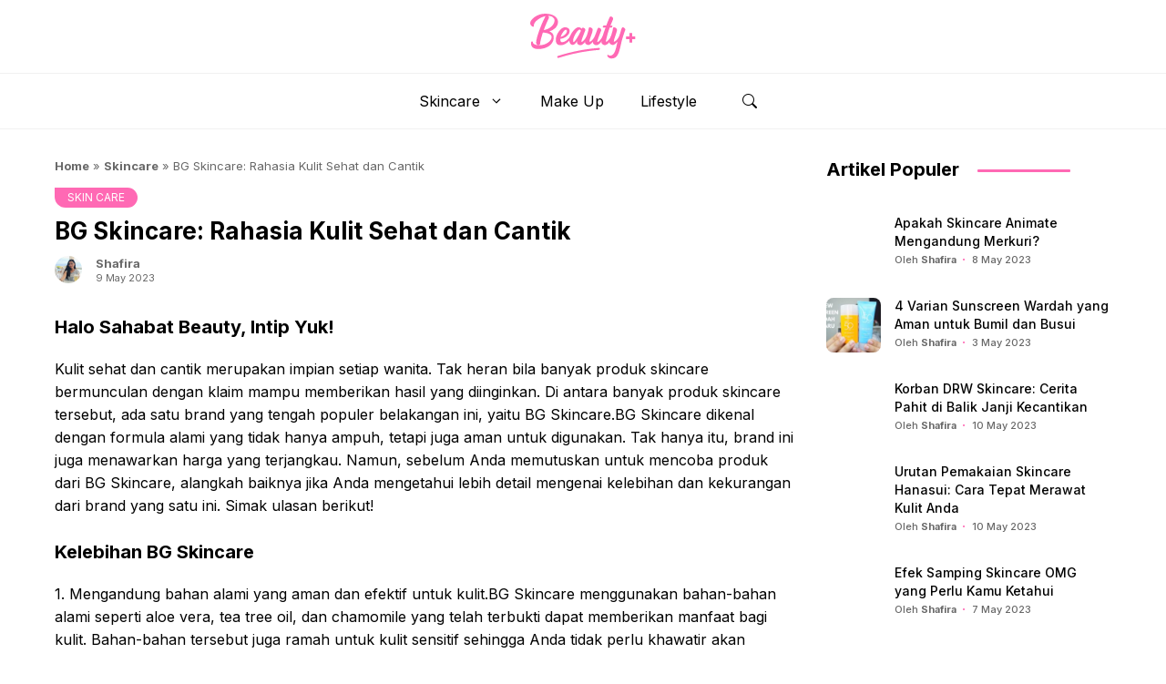

--- FILE ---
content_type: text/html; charset=UTF-8
request_url: https://www.beautyplus.id/bg-skincare/
body_size: 21888
content:
<!DOCTYPE html>
<html lang="en-US">
<head>
	<meta charset="UTF-8">
	<meta name='robots' content='index, follow, max-image-preview:large, max-snippet:-1, max-video-preview:-1' />
	<style>img:is([sizes="auto" i], [sizes^="auto," i]) { contain-intrinsic-size: 3000px 1500px }</style>
	<meta name="viewport" content="width=device-width, initial-scale=1">
	<!-- This site is optimized with the Yoast SEO plugin v25.5 - https://yoast.com/wordpress/plugins/seo/ -->
	<title>BG Skincare: Rahasia Kulit Sehat dan Cantik | Beauty+</title>
	<link rel="canonical" href="https://www.beautyplus.id/bg-skincare/" />
	<meta property="og:locale" content="en_US" />
	<meta property="og:type" content="article" />
	<meta property="og:title" content="BG Skincare: Rahasia Kulit Sehat dan Cantik | Beauty+" />
	<meta property="og:description" content="Halo Sahabat Beauty, Intip Yuk! Kulit sehat dan cantik merupakan impian setiap wanita. Tak heran" />
	<meta property="og:url" content="https://www.beautyplus.id/bg-skincare/" />
	<meta property="og:site_name" content="Beauty+" />
	<meta property="article:published_time" content="2023-05-09T02:07:22+00:00" />
	<meta name="author" content="Shafira" />
	<meta name="twitter:card" content="summary_large_image" />
	<meta name="twitter:label1" content="Written by" />
	<meta name="twitter:data1" content="Shafira" />
	<meta name="twitter:label2" content="Est. reading time" />
	<meta name="twitter:data2" content="5 minutes" />
	<script type="application/ld+json" class="yoast-schema-graph">{"@context":"https://schema.org","@graph":[{"@type":"Article","@id":"https://www.beautyplus.id/bg-skincare/#article","isPartOf":{"@id":"https://www.beautyplus.id/bg-skincare/"},"author":{"name":"Shafira","@id":"https://www.beautyplus.id/#/schema/person/e96ec3c36a76361ad9ced8366380996f"},"headline":"BG Skincare: Rahasia Kulit Sehat dan Cantik","datePublished":"2023-05-09T02:07:22+00:00","mainEntityOfPage":{"@id":"https://www.beautyplus.id/bg-skincare/"},"wordCount":978,"publisher":{"@id":"https://www.beautyplus.id/#organization"},"articleSection":["SKIN CARE"],"inLanguage":"en-US"},{"@type":"WebPage","@id":"https://www.beautyplus.id/bg-skincare/","url":"https://www.beautyplus.id/bg-skincare/","name":"BG Skincare: Rahasia Kulit Sehat dan Cantik | Beauty+","isPartOf":{"@id":"https://www.beautyplus.id/#website"},"datePublished":"2023-05-09T02:07:22+00:00","breadcrumb":{"@id":"https://www.beautyplus.id/bg-skincare/#breadcrumb"},"inLanguage":"en-US","potentialAction":[{"@type":"ReadAction","target":["https://www.beautyplus.id/bg-skincare/"]}]},{"@type":"BreadcrumbList","@id":"https://www.beautyplus.id/bg-skincare/#breadcrumb","itemListElement":[{"@type":"ListItem","position":1,"name":"Home","item":"https://www.beautyplus.id/"},{"@type":"ListItem","position":2,"name":"Skincare","item":"https://www.beautyplus.id/skincare/"},{"@type":"ListItem","position":3,"name":"BG Skincare: Rahasia Kulit Sehat dan Cantik"}]},{"@type":"WebSite","@id":"https://www.beautyplus.id/#website","url":"https://www.beautyplus.id/","name":"Beauty+","description":"Rekomendasi Skincare &amp; Gaya Hidup Wanita","publisher":{"@id":"https://www.beautyplus.id/#organization"},"potentialAction":[{"@type":"SearchAction","target":{"@type":"EntryPoint","urlTemplate":"https://www.beautyplus.id/?s={search_term_string}"},"query-input":{"@type":"PropertyValueSpecification","valueRequired":true,"valueName":"search_term_string"}}],"inLanguage":"en-US"},{"@type":"Organization","@id":"https://www.beautyplus.id/#organization","name":"Beauty+","url":"https://www.beautyplus.id/","logo":{"@type":"ImageObject","inLanguage":"en-US","@id":"https://www.beautyplus.id/#/schema/logo/image/","url":"https://www.beautyplus.id/wp-content/uploads/2022/01/cropped-WhatsApp-Image-2022-01-17-at-07.28.43.jpeg","contentUrl":"https://www.beautyplus.id/wp-content/uploads/2022/01/cropped-WhatsApp-Image-2022-01-17-at-07.28.43.jpeg","width":512,"height":512,"caption":"Beauty+"},"image":{"@id":"https://www.beautyplus.id/#/schema/logo/image/"}},{"@type":"Person","@id":"https://www.beautyplus.id/#/schema/person/e96ec3c36a76361ad9ced8366380996f","name":"Shafira","description":"Seorang mahasiswi di Universitas PGRI Semarang. Hoby traveling dan suka dengan lifestyle kekinian. Menulis adalah salah satu cara berbagi dan diskusi yang menyenagkan bagi saya.","sameAs":["https://www.beautyplus.id"],"url":"https://www.beautyplus.id/author/beauty/"}]}</script>
	<!-- / Yoast SEO plugin. -->


<link rel='dns-prefetch' href='//cdn.jsdelivr.net' />
<link href='https://fonts.gstatic.com' crossorigin rel='preconnect' />
<link href='https://fonts.googleapis.com' crossorigin rel='preconnect' />
<link rel="alternate" type="application/rss+xml" title="Beauty+ &raquo; Feed" href="https://www.beautyplus.id/feed/" />
<script>
window._wpemojiSettings = {"baseUrl":"https:\/\/s.w.org\/images\/core\/emoji\/16.0.1\/72x72\/","ext":".png","svgUrl":"https:\/\/s.w.org\/images\/core\/emoji\/16.0.1\/svg\/","svgExt":".svg","source":{"concatemoji":"https:\/\/www.beautyplus.id\/wp-includes\/js\/wp-emoji-release.min.js?ver=6.8.2"}};
/*! This file is auto-generated */
!function(s,n){var o,i,e;function c(e){try{var t={supportTests:e,timestamp:(new Date).valueOf()};sessionStorage.setItem(o,JSON.stringify(t))}catch(e){}}function p(e,t,n){e.clearRect(0,0,e.canvas.width,e.canvas.height),e.fillText(t,0,0);var t=new Uint32Array(e.getImageData(0,0,e.canvas.width,e.canvas.height).data),a=(e.clearRect(0,0,e.canvas.width,e.canvas.height),e.fillText(n,0,0),new Uint32Array(e.getImageData(0,0,e.canvas.width,e.canvas.height).data));return t.every(function(e,t){return e===a[t]})}function u(e,t){e.clearRect(0,0,e.canvas.width,e.canvas.height),e.fillText(t,0,0);for(var n=e.getImageData(16,16,1,1),a=0;a<n.data.length;a++)if(0!==n.data[a])return!1;return!0}function f(e,t,n,a){switch(t){case"flag":return n(e,"\ud83c\udff3\ufe0f\u200d\u26a7\ufe0f","\ud83c\udff3\ufe0f\u200b\u26a7\ufe0f")?!1:!n(e,"\ud83c\udde8\ud83c\uddf6","\ud83c\udde8\u200b\ud83c\uddf6")&&!n(e,"\ud83c\udff4\udb40\udc67\udb40\udc62\udb40\udc65\udb40\udc6e\udb40\udc67\udb40\udc7f","\ud83c\udff4\u200b\udb40\udc67\u200b\udb40\udc62\u200b\udb40\udc65\u200b\udb40\udc6e\u200b\udb40\udc67\u200b\udb40\udc7f");case"emoji":return!a(e,"\ud83e\udedf")}return!1}function g(e,t,n,a){var r="undefined"!=typeof WorkerGlobalScope&&self instanceof WorkerGlobalScope?new OffscreenCanvas(300,150):s.createElement("canvas"),o=r.getContext("2d",{willReadFrequently:!0}),i=(o.textBaseline="top",o.font="600 32px Arial",{});return e.forEach(function(e){i[e]=t(o,e,n,a)}),i}function t(e){var t=s.createElement("script");t.src=e,t.defer=!0,s.head.appendChild(t)}"undefined"!=typeof Promise&&(o="wpEmojiSettingsSupports",i=["flag","emoji"],n.supports={everything:!0,everythingExceptFlag:!0},e=new Promise(function(e){s.addEventListener("DOMContentLoaded",e,{once:!0})}),new Promise(function(t){var n=function(){try{var e=JSON.parse(sessionStorage.getItem(o));if("object"==typeof e&&"number"==typeof e.timestamp&&(new Date).valueOf()<e.timestamp+604800&&"object"==typeof e.supportTests)return e.supportTests}catch(e){}return null}();if(!n){if("undefined"!=typeof Worker&&"undefined"!=typeof OffscreenCanvas&&"undefined"!=typeof URL&&URL.createObjectURL&&"undefined"!=typeof Blob)try{var e="postMessage("+g.toString()+"("+[JSON.stringify(i),f.toString(),p.toString(),u.toString()].join(",")+"));",a=new Blob([e],{type:"text/javascript"}),r=new Worker(URL.createObjectURL(a),{name:"wpTestEmojiSupports"});return void(r.onmessage=function(e){c(n=e.data),r.terminate(),t(n)})}catch(e){}c(n=g(i,f,p,u))}t(n)}).then(function(e){for(var t in e)n.supports[t]=e[t],n.supports.everything=n.supports.everything&&n.supports[t],"flag"!==t&&(n.supports.everythingExceptFlag=n.supports.everythingExceptFlag&&n.supports[t]);n.supports.everythingExceptFlag=n.supports.everythingExceptFlag&&!n.supports.flag,n.DOMReady=!1,n.readyCallback=function(){n.DOMReady=!0}}).then(function(){return e}).then(function(){var e;n.supports.everything||(n.readyCallback(),(e=n.source||{}).concatemoji?t(e.concatemoji):e.wpemoji&&e.twemoji&&(t(e.twemoji),t(e.wpemoji)))}))}((window,document),window._wpemojiSettings);
</script>
<!-- www.beautyplus.id is managing ads with Advanced Ads 2.0.9 – https://wpadvancedads.com/ --><script id="beaut-ready">
			window.advanced_ads_ready=function(e,a){a=a||"complete";var d=function(e){return"interactive"===a?"loading"!==e:"complete"===e};d(document.readyState)?e():document.addEventListener("readystatechange",(function(a){d(a.target.readyState)&&e()}),{once:"interactive"===a})},window.advanced_ads_ready_queue=window.advanced_ads_ready_queue||[];		</script>
		<style id='wp-emoji-styles-inline-css'>

	img.wp-smiley, img.emoji {
		display: inline !important;
		border: none !important;
		box-shadow: none !important;
		height: 1em !important;
		width: 1em !important;
		margin: 0 0.07em !important;
		vertical-align: -0.1em !important;
		background: none !important;
		padding: 0 !important;
	}
</style>
<link rel='stylesheet' id='wp-block-library-css' href='https://www.beautyplus.id/wp-includes/css/dist/block-library/style.min.css?ver=6.8.2' media='all' />
<style id='classic-theme-styles-inline-css'>
/*! This file is auto-generated */
.wp-block-button__link{color:#fff;background-color:#32373c;border-radius:9999px;box-shadow:none;text-decoration:none;padding:calc(.667em + 2px) calc(1.333em + 2px);font-size:1.125em}.wp-block-file__button{background:#32373c;color:#fff;text-decoration:none}
</style>
<style id='safe-svg-svg-icon-style-inline-css'>
.safe-svg-cover{text-align:center}.safe-svg-cover .safe-svg-inside{display:inline-block;max-width:100%}.safe-svg-cover svg{height:100%;max-height:100%;max-width:100%;width:100%}

</style>
<style id='global-styles-inline-css'>
:root{--wp--preset--aspect-ratio--square: 1;--wp--preset--aspect-ratio--4-3: 4/3;--wp--preset--aspect-ratio--3-4: 3/4;--wp--preset--aspect-ratio--3-2: 3/2;--wp--preset--aspect-ratio--2-3: 2/3;--wp--preset--aspect-ratio--16-9: 16/9;--wp--preset--aspect-ratio--9-16: 9/16;--wp--preset--color--black: #000000;--wp--preset--color--cyan-bluish-gray: #abb8c3;--wp--preset--color--white: #ffffff;--wp--preset--color--pale-pink: #f78da7;--wp--preset--color--vivid-red: #cf2e2e;--wp--preset--color--luminous-vivid-orange: #ff6900;--wp--preset--color--luminous-vivid-amber: #fcb900;--wp--preset--color--light-green-cyan: #7bdcb5;--wp--preset--color--vivid-green-cyan: #00d084;--wp--preset--color--pale-cyan-blue: #8ed1fc;--wp--preset--color--vivid-cyan-blue: #0693e3;--wp--preset--color--vivid-purple: #9b51e0;--wp--preset--color--contrast: var(--contrast);--wp--preset--color--contrast-2: var(--contrast-2);--wp--preset--color--contrast-3: var(--contrast-3);--wp--preset--color--base: var(--base);--wp--preset--color--base-2: var(--base-2);--wp--preset--color--base-3: var(--base-3);--wp--preset--color--accent: var(--accent);--wp--preset--gradient--vivid-cyan-blue-to-vivid-purple: linear-gradient(135deg,rgba(6,147,227,1) 0%,rgb(155,81,224) 100%);--wp--preset--gradient--light-green-cyan-to-vivid-green-cyan: linear-gradient(135deg,rgb(122,220,180) 0%,rgb(0,208,130) 100%);--wp--preset--gradient--luminous-vivid-amber-to-luminous-vivid-orange: linear-gradient(135deg,rgba(252,185,0,1) 0%,rgba(255,105,0,1) 100%);--wp--preset--gradient--luminous-vivid-orange-to-vivid-red: linear-gradient(135deg,rgba(255,105,0,1) 0%,rgb(207,46,46) 100%);--wp--preset--gradient--very-light-gray-to-cyan-bluish-gray: linear-gradient(135deg,rgb(238,238,238) 0%,rgb(169,184,195) 100%);--wp--preset--gradient--cool-to-warm-spectrum: linear-gradient(135deg,rgb(74,234,220) 0%,rgb(151,120,209) 20%,rgb(207,42,186) 40%,rgb(238,44,130) 60%,rgb(251,105,98) 80%,rgb(254,248,76) 100%);--wp--preset--gradient--blush-light-purple: linear-gradient(135deg,rgb(255,206,236) 0%,rgb(152,150,240) 100%);--wp--preset--gradient--blush-bordeaux: linear-gradient(135deg,rgb(254,205,165) 0%,rgb(254,45,45) 50%,rgb(107,0,62) 100%);--wp--preset--gradient--luminous-dusk: linear-gradient(135deg,rgb(255,203,112) 0%,rgb(199,81,192) 50%,rgb(65,88,208) 100%);--wp--preset--gradient--pale-ocean: linear-gradient(135deg,rgb(255,245,203) 0%,rgb(182,227,212) 50%,rgb(51,167,181) 100%);--wp--preset--gradient--electric-grass: linear-gradient(135deg,rgb(202,248,128) 0%,rgb(113,206,126) 100%);--wp--preset--gradient--midnight: linear-gradient(135deg,rgb(2,3,129) 0%,rgb(40,116,252) 100%);--wp--preset--font-size--small: 13px;--wp--preset--font-size--medium: 20px;--wp--preset--font-size--large: 36px;--wp--preset--font-size--x-large: 42px;--wp--preset--spacing--20: 0.44rem;--wp--preset--spacing--30: 0.67rem;--wp--preset--spacing--40: 1rem;--wp--preset--spacing--50: 1.5rem;--wp--preset--spacing--60: 2.25rem;--wp--preset--spacing--70: 3.38rem;--wp--preset--spacing--80: 5.06rem;--wp--preset--shadow--natural: 6px 6px 9px rgba(0, 0, 0, 0.2);--wp--preset--shadow--deep: 12px 12px 50px rgba(0, 0, 0, 0.4);--wp--preset--shadow--sharp: 6px 6px 0px rgba(0, 0, 0, 0.2);--wp--preset--shadow--outlined: 6px 6px 0px -3px rgba(255, 255, 255, 1), 6px 6px rgba(0, 0, 0, 1);--wp--preset--shadow--crisp: 6px 6px 0px rgba(0, 0, 0, 1);}:where(.is-layout-flex){gap: 0.5em;}:where(.is-layout-grid){gap: 0.5em;}body .is-layout-flex{display: flex;}.is-layout-flex{flex-wrap: wrap;align-items: center;}.is-layout-flex > :is(*, div){margin: 0;}body .is-layout-grid{display: grid;}.is-layout-grid > :is(*, div){margin: 0;}:where(.wp-block-columns.is-layout-flex){gap: 2em;}:where(.wp-block-columns.is-layout-grid){gap: 2em;}:where(.wp-block-post-template.is-layout-flex){gap: 1.25em;}:where(.wp-block-post-template.is-layout-grid){gap: 1.25em;}.has-black-color{color: var(--wp--preset--color--black) !important;}.has-cyan-bluish-gray-color{color: var(--wp--preset--color--cyan-bluish-gray) !important;}.has-white-color{color: var(--wp--preset--color--white) !important;}.has-pale-pink-color{color: var(--wp--preset--color--pale-pink) !important;}.has-vivid-red-color{color: var(--wp--preset--color--vivid-red) !important;}.has-luminous-vivid-orange-color{color: var(--wp--preset--color--luminous-vivid-orange) !important;}.has-luminous-vivid-amber-color{color: var(--wp--preset--color--luminous-vivid-amber) !important;}.has-light-green-cyan-color{color: var(--wp--preset--color--light-green-cyan) !important;}.has-vivid-green-cyan-color{color: var(--wp--preset--color--vivid-green-cyan) !important;}.has-pale-cyan-blue-color{color: var(--wp--preset--color--pale-cyan-blue) !important;}.has-vivid-cyan-blue-color{color: var(--wp--preset--color--vivid-cyan-blue) !important;}.has-vivid-purple-color{color: var(--wp--preset--color--vivid-purple) !important;}.has-black-background-color{background-color: var(--wp--preset--color--black) !important;}.has-cyan-bluish-gray-background-color{background-color: var(--wp--preset--color--cyan-bluish-gray) !important;}.has-white-background-color{background-color: var(--wp--preset--color--white) !important;}.has-pale-pink-background-color{background-color: var(--wp--preset--color--pale-pink) !important;}.has-vivid-red-background-color{background-color: var(--wp--preset--color--vivid-red) !important;}.has-luminous-vivid-orange-background-color{background-color: var(--wp--preset--color--luminous-vivid-orange) !important;}.has-luminous-vivid-amber-background-color{background-color: var(--wp--preset--color--luminous-vivid-amber) !important;}.has-light-green-cyan-background-color{background-color: var(--wp--preset--color--light-green-cyan) !important;}.has-vivid-green-cyan-background-color{background-color: var(--wp--preset--color--vivid-green-cyan) !important;}.has-pale-cyan-blue-background-color{background-color: var(--wp--preset--color--pale-cyan-blue) !important;}.has-vivid-cyan-blue-background-color{background-color: var(--wp--preset--color--vivid-cyan-blue) !important;}.has-vivid-purple-background-color{background-color: var(--wp--preset--color--vivid-purple) !important;}.has-black-border-color{border-color: var(--wp--preset--color--black) !important;}.has-cyan-bluish-gray-border-color{border-color: var(--wp--preset--color--cyan-bluish-gray) !important;}.has-white-border-color{border-color: var(--wp--preset--color--white) !important;}.has-pale-pink-border-color{border-color: var(--wp--preset--color--pale-pink) !important;}.has-vivid-red-border-color{border-color: var(--wp--preset--color--vivid-red) !important;}.has-luminous-vivid-orange-border-color{border-color: var(--wp--preset--color--luminous-vivid-orange) !important;}.has-luminous-vivid-amber-border-color{border-color: var(--wp--preset--color--luminous-vivid-amber) !important;}.has-light-green-cyan-border-color{border-color: var(--wp--preset--color--light-green-cyan) !important;}.has-vivid-green-cyan-border-color{border-color: var(--wp--preset--color--vivid-green-cyan) !important;}.has-pale-cyan-blue-border-color{border-color: var(--wp--preset--color--pale-cyan-blue) !important;}.has-vivid-cyan-blue-border-color{border-color: var(--wp--preset--color--vivid-cyan-blue) !important;}.has-vivid-purple-border-color{border-color: var(--wp--preset--color--vivid-purple) !important;}.has-vivid-cyan-blue-to-vivid-purple-gradient-background{background: var(--wp--preset--gradient--vivid-cyan-blue-to-vivid-purple) !important;}.has-light-green-cyan-to-vivid-green-cyan-gradient-background{background: var(--wp--preset--gradient--light-green-cyan-to-vivid-green-cyan) !important;}.has-luminous-vivid-amber-to-luminous-vivid-orange-gradient-background{background: var(--wp--preset--gradient--luminous-vivid-amber-to-luminous-vivid-orange) !important;}.has-luminous-vivid-orange-to-vivid-red-gradient-background{background: var(--wp--preset--gradient--luminous-vivid-orange-to-vivid-red) !important;}.has-very-light-gray-to-cyan-bluish-gray-gradient-background{background: var(--wp--preset--gradient--very-light-gray-to-cyan-bluish-gray) !important;}.has-cool-to-warm-spectrum-gradient-background{background: var(--wp--preset--gradient--cool-to-warm-spectrum) !important;}.has-blush-light-purple-gradient-background{background: var(--wp--preset--gradient--blush-light-purple) !important;}.has-blush-bordeaux-gradient-background{background: var(--wp--preset--gradient--blush-bordeaux) !important;}.has-luminous-dusk-gradient-background{background: var(--wp--preset--gradient--luminous-dusk) !important;}.has-pale-ocean-gradient-background{background: var(--wp--preset--gradient--pale-ocean) !important;}.has-electric-grass-gradient-background{background: var(--wp--preset--gradient--electric-grass) !important;}.has-midnight-gradient-background{background: var(--wp--preset--gradient--midnight) !important;}.has-small-font-size{font-size: var(--wp--preset--font-size--small) !important;}.has-medium-font-size{font-size: var(--wp--preset--font-size--medium) !important;}.has-large-font-size{font-size: var(--wp--preset--font-size--large) !important;}.has-x-large-font-size{font-size: var(--wp--preset--font-size--x-large) !important;}
:where(.wp-block-post-template.is-layout-flex){gap: 1.25em;}:where(.wp-block-post-template.is-layout-grid){gap: 1.25em;}
:where(.wp-block-columns.is-layout-flex){gap: 2em;}:where(.wp-block-columns.is-layout-grid){gap: 2em;}
:root :where(.wp-block-pullquote){font-size: 1.5em;line-height: 1.6;}
</style>
<link rel='stylesheet' id='bootstrap-style-css' href='https://cdn.jsdelivr.net/npm/bootstrap@5.2.3/dist/css/bootstrap.min.css?ver=6.8.2' media='all' />
<link rel='stylesheet' id='owl-style-css' href='https://www.beautyplus.id/wp-content/themes/gp-child/css/owl.carousel.min.css?ver=6.8.2' media='all' />
<link rel='stylesheet' id='owl-theme-style-css' href='https://www.beautyplus.id/wp-content/themes/gp-child/css/owl.theme.default.min.css?ver=6.8.2' media='all' />
<link rel='stylesheet' id='custom-style-css' href='https://www.beautyplus.id/wp-content/themes/gp-child/css/custom.css?ver=6.8.2' media='all' />
<link rel='stylesheet' id='archive-style-css' href='https://www.beautyplus.id/wp-content/themes/gp-child/css/post.css?ver=6.8.2' media='all' />
<link rel='stylesheet' id='nav-style-css' href='https://www.beautyplus.id/wp-content/themes/gp-child/css/nav.css?ver=6.8.2' media='all' />
<link rel='stylesheet' id='mob-style-css' href='https://www.beautyplus.id/wp-content/themes/gp-child/css/responsive.css?ver=6.8.2' media='all' />
<link rel='stylesheet' id='generate-widget-areas-css' href='https://www.beautyplus.id/wp-content/themes/generatepress/assets/css/components/widget-areas.min.css?ver=3.5.1' media='all' />
<link rel='stylesheet' id='generate-style-css' href='https://www.beautyplus.id/wp-content/themes/generatepress/assets/css/main.min.css?ver=3.5.1' media='all' />
<style id='generate-style-inline-css'>
body{background-color:var(--base-2);color:var(--contrast);}a{color:var(--accent);}a:hover, a:focus, a:active{color:var(--contrast);}.grid-container{max-width:1160px;}.wp-block-group__inner-container{max-width:1160px;margin-left:auto;margin-right:auto;}.site-header .header-image{width:170px;}:root{--contrast:#000000;--contrast-2:#ff69b4;--contrast-3:#686868;--base:#fff;--base-2:#fff;--base-3:#fff;--accent:#ff69b4;}:root .has-contrast-color{color:var(--contrast);}:root .has-contrast-background-color{background-color:var(--contrast);}:root .has-contrast-2-color{color:var(--contrast-2);}:root .has-contrast-2-background-color{background-color:var(--contrast-2);}:root .has-contrast-3-color{color:var(--contrast-3);}:root .has-contrast-3-background-color{background-color:var(--contrast-3);}:root .has-base-color{color:var(--base);}:root .has-base-background-color{background-color:var(--base);}:root .has-base-2-color{color:var(--base-2);}:root .has-base-2-background-color{background-color:var(--base-2);}:root .has-base-3-color{color:var(--base-3);}:root .has-base-3-background-color{background-color:var(--base-3);}:root .has-accent-color{color:var(--accent);}:root .has-accent-background-color{background-color:var(--accent);}body, button, input, select, textarea{font-family:Inter, sans-serif;font-size:16px;}body{line-height:25px;}.widget-title{font-family:Noto Sans;font-weight:bold;line-height:24px;margin-bottom:25px;}.page-title,.widgettitle,.widget-title{font-family:Inter, sans-serif;font-weight:bold;font-size:20px;line-height:28px;}.text_meta{font-family:Inter, sans-serif;font-size:13px;line-height:21px;}h2.entry-title{font-family:Inter, sans-serif;font-weight:500;font-size:20px;line-height:28px;}@media (max-width:768px){h2.entry-title{font-size:18px;line-height:24px;}}.author_box, .author_box h1{font-family:Inter, sans-serif;font-size:14px;line-height:22px;}h1.entry-title{font-family:Inter, sans-serif;font-weight:bold;font-size:26px;line-height:34px;}h2{font-family:Inter, sans-serif;font-weight:bold;font-size:20px;line-height:28px;}h3{font-family:Inter, sans-serif;font-weight:bold;font-size:18px;line-height:26px;}h1{font-family:Inter, sans-serif;font-weight:bold;font-size:22px;line-height:30px;}.main-navigation a, .main-navigation .menu-toggle, .main-navigation .menu-bar-items{font-family:Inter, sans-serif;font-size:16px;}.top-bar{background-color:#636363;color:#ffffff;}.top-bar a{color:#ffffff;}.top-bar a:hover{color:#303030;}.site-header{background-color:var(--base-3);}.main-title a,.main-title a:hover{color:var(--contrast);}.site-description{color:var(--contrast-2);}.mobile-menu-control-wrapper .menu-toggle,.mobile-menu-control-wrapper .menu-toggle:hover,.mobile-menu-control-wrapper .menu-toggle:focus,.has-inline-mobile-toggle #site-navigation.toggled{background-color:rgba(0, 0, 0, 0.02);}.main-navigation,.main-navigation ul ul{background-color:var(--base-3);}.main-navigation .main-nav ul li a, .main-navigation .menu-toggle, .main-navigation .menu-bar-items{color:var(--contrast);}.main-navigation .main-nav ul li:not([class*="current-menu-"]):hover > a, .main-navigation .main-nav ul li:not([class*="current-menu-"]):focus > a, .main-navigation .main-nav ul li.sfHover:not([class*="current-menu-"]) > a, .main-navigation .menu-bar-item:hover > a, .main-navigation .menu-bar-item.sfHover > a{color:var(--accent);}button.menu-toggle:hover,button.menu-toggle:focus{color:var(--contrast);}.main-navigation .main-nav ul li[class*="current-menu-"] > a{color:var(--accent);}.navigation-search input[type="search"],.navigation-search input[type="search"]:active, .navigation-search input[type="search"]:focus, .main-navigation .main-nav ul li.search-item.active > a, .main-navigation .menu-bar-items .search-item.active > a{color:var(--accent);}.main-navigation ul ul{background-color:var(--base);}.separate-containers .inside-article, .separate-containers .comments-area, .separate-containers .page-header, .one-container .container, .separate-containers .paging-navigation, .inside-page-header{background-color:var(--base-3);}.entry-title a{color:var(--contrast);}.entry-title a:hover{color:var(--contrast-2);}.entry-meta{color:var(--contrast-2);}.sidebar .widget{background-color:var(--base-3);}.footer-widgets{background-color:var(--base-3);}.site-info{background-color:var(--base-3);}input[type="text"],input[type="email"],input[type="url"],input[type="password"],input[type="search"],input[type="tel"],input[type="number"],textarea,select{color:var(--contrast);background-color:var(--base-2);border-color:var(--base);}input[type="text"]:focus,input[type="email"]:focus,input[type="url"]:focus,input[type="password"]:focus,input[type="search"]:focus,input[type="tel"]:focus,input[type="number"]:focus,textarea:focus,select:focus{color:var(--contrast);background-color:var(--base-2);border-color:var(--contrast-3);}button,html input[type="button"],input[type="reset"],input[type="submit"],a.button,a.wp-block-button__link:not(.has-background){color:#ffffff;background-color:#55555e;}button:hover,html input[type="button"]:hover,input[type="reset"]:hover,input[type="submit"]:hover,a.button:hover,button:focus,html input[type="button"]:focus,input[type="reset"]:focus,input[type="submit"]:focus,a.button:focus,a.wp-block-button__link:not(.has-background):active,a.wp-block-button__link:not(.has-background):focus,a.wp-block-button__link:not(.has-background):hover{color:#ffffff;background-color:#3f4047;}a.generate-back-to-top{background-color:rgba( 0,0,0,0.4 );color:#ffffff;}a.generate-back-to-top:hover,a.generate-back-to-top:focus{background-color:rgba( 0,0,0,0.6 );color:#ffffff;}:root{--gp-search-modal-bg-color:var(--base-3);--gp-search-modal-text-color:var(--contrast);--gp-search-modal-overlay-bg-color:rgba(0,0,0,0.2);}@media (max-width: 768px){.main-navigation .menu-bar-item:hover > a, .main-navigation .menu-bar-item.sfHover > a{background:none;color:var(--contrast);}}.nav-below-header .main-navigation .inside-navigation.grid-container, .nav-above-header .main-navigation .inside-navigation.grid-container{padding:0px 20px 0px 20px;}.site-main .wp-block-group__inner-container{padding:40px;}.separate-containers .paging-navigation{padding-top:20px;padding-bottom:20px;}.entry-content .alignwide, body:not(.no-sidebar) .entry-content .alignfull{margin-left:-40px;width:calc(100% + 80px);max-width:calc(100% + 80px);}.rtl .menu-item-has-children .dropdown-menu-toggle{padding-left:20px;}.rtl .main-navigation .main-nav ul li.menu-item-has-children > a{padding-right:20px;}@media (max-width:768px){.separate-containers .inside-article, .separate-containers .comments-area, .separate-containers .page-header, .separate-containers .paging-navigation, .one-container .site-content, .inside-page-header{padding:0px;}.site-main .wp-block-group__inner-container{padding:0px;}.inside-top-bar{padding-right:30px;padding-left:30px;}.inside-header{padding-right:30px;padding-left:30px;}.widget-area .widget{padding-top:30px;padding-right:30px;padding-bottom:30px;padding-left:30px;}.footer-widgets-container{padding-top:30px;padding-right:30px;padding-bottom:30px;padding-left:30px;}.inside-site-info{padding-right:30px;padding-left:30px;}.entry-content .alignwide, body:not(.no-sidebar) .entry-content .alignfull{margin-left:-0px;width:calc(100% + 0px);max-width:calc(100% + 0px);}.one-container .site-main .paging-navigation{margin-bottom:20px;}}/* End cached CSS */.is-right-sidebar{width:30%;}.is-left-sidebar{width:30%;}.site-content .content-area{width:100%;}@media (max-width: 768px){.main-navigation .menu-toggle,.sidebar-nav-mobile:not(#sticky-placeholder){display:block;}.main-navigation ul,.gen-sidebar-nav,.main-navigation:not(.slideout-navigation):not(.toggled) .main-nav > ul,.has-inline-mobile-toggle #site-navigation .inside-navigation > *:not(.navigation-search):not(.main-nav){display:none;}.nav-align-right .inside-navigation,.nav-align-center .inside-navigation{justify-content:space-between;}}
.dynamic-author-image-rounded{border-radius:100%;}.dynamic-featured-image, .dynamic-author-image{vertical-align:middle;}.one-container.blog .dynamic-content-template:not(:last-child), .one-container.archive .dynamic-content-template:not(:last-child){padding-bottom:0px;}.dynamic-entry-excerpt > p:last-child{margin-bottom:0px;}
</style>
<link rel='stylesheet' id='generate-child-css' href='https://www.beautyplus.id/wp-content/themes/gp-child/style.css?ver=1678136580' media='all' />
<link rel='stylesheet' id='generate-google-fonts-css' href='https://fonts.googleapis.com/css?family=Inter%3A100%2C200%2C300%2Cregular%2C500%2C600%2C700%2C800%2C900&#038;display=auto&#038;ver=3.5.1' media='all' />
<style id='generateblocks-inline-css'>
.gb-container-fe4a0cb1{background-color:var(--contrast-2);}.gb-container-fe4a0cb1 > .gb-inside-container{padding-top:50px;padding-bottom:50px;max-width:1160px;margin-left:auto;margin-right:auto;}.gb-grid-wrapper > .gb-grid-column-fe4a0cb1 > .gb-container{display:flex;flex-direction:column;height:100%;}.gb-container-7ffe08f4 > .gb-inside-container{max-width:1160px;margin-left:auto;margin-right:auto;}.gb-grid-wrapper > .gb-grid-column-7ffe08f4 > .gb-container{display:flex;flex-direction:column;height:100%;}.gb-container-eae30e3a{margin-top:35px;border-top:0px solid rgba(255, 255, 255, 0.37);}.gb-container-eae30e3a > .gb-inside-container{padding-top:25px;max-width:1160px;margin-left:auto;margin-right:auto;}.gb-grid-wrapper > .gb-grid-column-eae30e3a > .gb-container{display:flex;flex-direction:column;height:100%;}@media (max-width: 1024px) {.gb-container-fe4a0cb1 > .gb-inside-container{padding-right:20px;padding-left:20px;}}:root{--gb-container-width:1160px;}.gb-container .wp-block-image img{vertical-align:middle;}.gb-grid-wrapper .wp-block-image{margin-bottom:0;}.gb-highlight{background:none;}.gb-shape{line-height:0;}
</style>
<link rel='stylesheet' id='generate-blog-columns-css' href='https://www.beautyplus.id/wp-content/plugins/gp-premium/blog/functions/css/columns.min.css?ver=2.5.1' media='all' />
<script src="https://www.beautyplus.id/wp-content/themes/gp-child/js/jquery-3.6.0.min.js?ver=6.8.2" id="jquerylibs-js"></script>
<script src="https://cdn.jsdelivr.net/npm/bootstrap@5.2.3/dist/js/bootstrap.bundle.min.js?ver=6.8.2" id="bootstrap-js-js"></script>
<script src="https://www.beautyplus.id/wp-content/themes/gp-child/js/infiniteslidev2.min.js?ver=6.8.2" id="infinite-js-js"></script>
<script src="https://www.beautyplus.id/wp-content/themes/gp-child/js/owl.carousel.min.js?ver=6.8.2" id="owljs-js"></script>
<script src="https://www.beautyplus.id/wp-content/themes/gp-child/js/custom.js?ver=6.8.2" id="customjs-js"></script>
<link rel="https://api.w.org/" href="https://www.beautyplus.id/wp-json/" /><link rel="alternate" title="JSON" type="application/json" href="https://www.beautyplus.id/wp-json/wp/v2/posts/6" /><link rel="EditURI" type="application/rsd+xml" title="RSD" href="https://www.beautyplus.id/xmlrpc.php?rsd" />
<meta name="generator" content="WordPress 6.8.2" />
<link rel='shortlink' href='https://www.beautyplus.id/?p=6' />
<link rel="alternate" title="oEmbed (JSON)" type="application/json+oembed" href="https://www.beautyplus.id/wp-json/oembed/1.0/embed?url=https%3A%2F%2Fwww.beautyplus.id%2Fbg-skincare%2F" />
<link rel="alternate" title="oEmbed (XML)" type="text/xml+oembed" href="https://www.beautyplus.id/wp-json/oembed/1.0/embed?url=https%3A%2F%2Fwww.beautyplus.id%2Fbg-skincare%2F&#038;format=xml" />
<meta name="google-site-verification" content="Z6qEVGhtFOTOI6wk-esaOo5DGAqHv5qnS_IwHLD719Y" />
<script async src="https://pagead2.googlesyndication.com/pagead/js/adsbygoogle.js?client=ca-pub-7726686495739325"
     crossorigin="anonymous"></script>
<link rel="icon" href="https://www.beautyplus.id/wp-content/uploads/2022/01/cropped-WhatsApp-Image-2022-01-17-at-07.28.43-32x32.jpeg" sizes="32x32" />
<link rel="icon" href="https://www.beautyplus.id/wp-content/uploads/2022/01/cropped-WhatsApp-Image-2022-01-17-at-07.28.43-192x192.jpeg" sizes="192x192" />
<link rel="apple-touch-icon" href="https://www.beautyplus.id/wp-content/uploads/2022/01/cropped-WhatsApp-Image-2022-01-17-at-07.28.43-180x180.jpeg" />
<meta name="msapplication-TileImage" content="https://www.beautyplus.id/wp-content/uploads/2022/01/cropped-WhatsApp-Image-2022-01-17-at-07.28.43-270x270.jpeg" />
</head>

<body class="wp-singular post-template-default single single-post postid-6 single-format-standard wp-custom-logo wp-embed-responsive wp-theme-generatepress wp-child-theme-gp-child post-image-above-header post-image-aligned-center sticky-menu-fade no-sidebar nav-below-header separate-containers header-aligned-left dropdown-hover aa-prefix-beaut-" itemtype="https://schema.org/Blog" itemscope>

<div class="grid-container header_loader loader placeholder-glow">
    <div class="lg_round placeholder"></div>
    <div class="lg_nav hide_mob"><ul><li class="placeholder"></li><li class="placeholder"></li><li class="placeholder"></li></ul></div>
    <div class="lg_social"><div class="scl_itm placeholder"></div></div>
</div>
<div class="grid-container card_loader loader placeholder-glow">
    <div class="card_wrapp">
        <div class="card_item">
            <div class="card_item_ct cad_first" aria-hidden="true">
              <div class="card_img placeholder"></div>
              <div class="card-body">
                <p class="card-text placeholder-glow">
                  <span class="placeholder col-7"></span>
                  <span class="placeholder col-4"></span>
                  <span class="placeholder col-4"></span>
                  <span class="placeholder col-6"></span>
                  <span class="placeholder col-8"></span>
                </p>
              </div>
            </div>
            <div class="card_item_ct hide_mob" aria-hidden="true">
              <div class="card_img placeholder"></div>
              <div class="card-body">
                <h5 class="card-title placeholder-glow">
                  <span class="placeholder col-6"></span>
                </h5>
                <p class="card-text placeholder-glow">
                  <span class="placeholder col-7"></span>
                  <span class="placeholder col-4"></span>
                  <span class="placeholder col-4"></span>
                  <span class="placeholder col-6"></span>
                  <span class="placeholder col-8"></span>
                </p>
              </div>
            </div>
            <div class="card_item_ct hide_mob" aria-hidden="true">
              <div class="card_img placeholder"></div>
              <div class="card-body">
                <h5 class="card-title placeholder-glow">
                  <span class="placeholder col-6"></span>
                </h5>
                <p class="card-text placeholder-glow">
                  <span class="placeholder col-7"></span>
                  <span class="placeholder col-4"></span>
                  <span class="placeholder col-4"></span>
                  <span class="placeholder col-6"></span>
                  <span class="placeholder col-8"></span>
                </p>
              </div>
            </div>
            <div class="card_item_ct hide_mob" aria-hidden="true">
              <div class="card_img placeholder"></div>
              <div class="card-body">
                <h5 class="card-title placeholder-glow">
                  <span class="placeholder col-6"></span>
                </h5>
                <p class="card-text placeholder-glow">
                  <span class="placeholder col-7"></span>
                  <span class="placeholder col-4"></span>
                  <span class="placeholder col-4"></span>
                  <span class="placeholder col-6"></span>
                  <span class="placeholder col-8"></span>
                </p>
              </div>
            </div>
            <div class="card_item_ct hide_mob" aria-hidden="true">
              <div class="card_img placeholder"></div>
              <div class="card-body">
                <h5 class="card-title placeholder-glow">
                  <span class="placeholder col-6"></span>
                </h5>
                <p class="card-text placeholder-glow">
                  <span class="placeholder col-7"></span>
                  <span class="placeholder col-4"></span>
                  <span class="placeholder col-4"></span>
                  <span class="placeholder col-6"></span>
                  <span class="placeholder col-8"></span>
                </p>
              </div>
            </div>
            <div class="card_item_ct hide_mob" aria-hidden="true">
              <div class="card_img placeholder"></div>
              <div class="card-body">
                <h5 class="card-title placeholder-glow">
                  <span class="placeholder col-6"></span>
                </h5>
                <p class="card-text placeholder-glow">
                  <span class="placeholder col-7"></span>
                  <span class="placeholder col-4"></span>
                  <span class="placeholder col-4"></span>
                  <span class="placeholder col-6"></span>
                  <span class="placeholder col-8"></span>
                </p>
              </div>
            </div>
        </div>
    </div>
</div>


<div class="grid-container coll_loader loader placeholder-glow">
    <div class="archive_post">
        <div class="site-main">
            <div class="card_item_ct" aria-hidden="true">
              <div class="card_img placeholder"></div>
              <div class="card-body">
                <h5 class="card-title placeholder-glow">
                  <span class="placeholder col-6"></span>
                </h5>
                <p class="card-text placeholder-glow">
                  <span class="placeholder col-7"></span>
                  <span class="placeholder col-4"></span>
                  <span class="placeholder col-4"></span>
                  <span class="placeholder col-6"></span>
                  <span class="placeholder col-8"></span>
                </p>
              </div>
            </div>

            <div class="blog_card">
            <div class="card_item_ct blog_card_itm" aria-hidden="true">
              <div class="card-body">
                <h5 class="card-title placeholder-glow">
                  <span class="placeholder col-6"></span>
                </h5>
                <p class="card-text placeholder-glow">
                  <span class="placeholder col-7"></span>
                  <span class="placeholder col-4"></span>
                  <span class="placeholder col-4"></span>
                  <span class="placeholder col-6"></span>
                </p>
              </div>
              <div class="card_img placeholder"></div>
            </div>
            <div class="card_item_ct blog_card_itm" aria-hidden="true">
              <div class="card-body">
                <h5 class="card-title placeholder-glow">
                  <span class="placeholder col-6"></span>
                </h5>
                <p class="card-text placeholder-glow">
                  <span class="placeholder col-7"></span>
                  <span class="placeholder col-4"></span>
                  <span class="placeholder col-4"></span>
                  <span class="placeholder col-6"></span>
                </p>
              </div>
              <div class="card_img placeholder"></div>
            </div>
            </div>

        </div>
        <div class="blog_sidebar">
            <div class="card_item_ct blog_card_itm" aria-hidden="true">
              <div class="card-body">
                <h5 class="card-title placeholder-glow">
                  <span class="placeholder col-6"></span>
                </h5>
                <p class="card-text placeholder-glow">
                  <span class="placeholder col-7"></span><span class="placeholder col-4"></span><span class="placeholder col-4"></span><span class="placeholder col-6"></span>
                </p>
              </div>
            </div>
            <div class="card_item_ct blog_card_itm" aria-hidden="true">
              <div class="card-body">
                <h5 class="card-title placeholder-glow">
                  <span class="placeholder col-6"></span>
                </h5>
                <p class="card-text placeholder-glow">
                  <span class="placeholder col-7"></span><span class="placeholder col-4"></span><span class="placeholder col-4"></span><span class="placeholder col-6"></span>
                </p>
              </div>
            </div>
            <div class="card_item_ct blog_card_itm" aria-hidden="true">
              <div class="card-body">
                <h5 class="card-title placeholder-glow">
                  <span class="placeholder col-6"></span>
                </h5>
                <p class="card-text placeholder-glow">
                  <span class="placeholder col-7"></span><span class="placeholder col-4"></span><span class="placeholder col-4"></span><span class="placeholder col-6"></span>
                </p>
              </div>
            </div>
            <div class="card_item_ct blog_card_itm" aria-hidden="true">
              <div class="card-body">
                <h5 class="card-title placeholder-glow">
                  <span class="placeholder col-6"></span>
                </h5>
                <p class="card-text placeholder-glow">
                  <span class="placeholder col-7"></span><span class="placeholder col-4"></span><span class="placeholder col-4"></span><span class="placeholder col-6"></span>
                </p>
              </div>
            </div>
        </div>
    </div>
</div>

<div class="afterload">
	<a class="screen-reader-text skip-link" href="#content" title="Skip to content">Skip to content</a>		<header class="site-header" id="masthead" aria-label="Site"  itemtype="https://schema.org/WPHeader" itemscope>
			<div class="inside-header grid-container">
				<div class="site-logo">
					<a href="https://www.beautyplus.id/" rel="home">
						<img  class="header-image is-logo-image" alt="Beauty+" src="https://www.beautyplus.id/wp-content/uploads/2023/03/Logo.svg" width="150" height="65" />
					</a>
				</div>			</div>
		</header>
				<nav class="main-navigation nav-align-center sub-menu-right" id="site-navigation" aria-label="Primary"  itemtype="https://schema.org/SiteNavigationElement" itemscope>
			<div class="inside-navigation grid-container">
								<button class="menu-toggle" aria-controls="primary-menu" aria-expanded="false">
					<span class="gp-icon icon-menu-bars"><svg viewBox="0 0 512 512" aria-hidden="true" xmlns="http://www.w3.org/2000/svg" width="1em" height="1em"><path d="M0 96c0-13.255 10.745-24 24-24h464c13.255 0 24 10.745 24 24s-10.745 24-24 24H24c-13.255 0-24-10.745-24-24zm0 160c0-13.255 10.745-24 24-24h464c13.255 0 24 10.745 24 24s-10.745 24-24 24H24c-13.255 0-24-10.745-24-24zm0 160c0-13.255 10.745-24 24-24h464c13.255 0 24 10.745 24 24s-10.745 24-24 24H24c-13.255 0-24-10.745-24-24z" /></svg><svg viewBox="0 0 512 512" aria-hidden="true" xmlns="http://www.w3.org/2000/svg" width="1em" height="1em"><path d="M71.029 71.029c9.373-9.372 24.569-9.372 33.942 0L256 222.059l151.029-151.03c9.373-9.372 24.569-9.372 33.942 0 9.372 9.373 9.372 24.569 0 33.942L289.941 256l151.03 151.029c9.372 9.373 9.372 24.569 0 33.942-9.373 9.372-24.569 9.372-33.942 0L256 289.941l-151.029 151.03c-9.373 9.372-24.569 9.372-33.942 0-9.372-9.373-9.372-24.569 0-33.942L222.059 256 71.029 104.971c-9.372-9.373-9.372-24.569 0-33.942z" /></svg></span><span class="mobile-menu">Menu</span>				</button>
				<div id="primary-menu" class="main-nav"><ul id="menu-beauty" class=" menu sf-menu"><li id="menu-item-264" class="menu-item menu-item-type-taxonomy menu-item-object-category menu-item-has-children menu-item-264"><a href="https://www.beautyplus.id/skincare/">Skincare<span role="presentation" class="dropdown-menu-toggle"><span class="gp-icon icon-arrow"><svg viewBox="0 0 330 512" aria-hidden="true" xmlns="http://www.w3.org/2000/svg" width="1em" height="1em"><path d="M305.913 197.085c0 2.266-1.133 4.815-2.833 6.514L171.087 335.593c-1.7 1.7-4.249 2.832-6.515 2.832s-4.815-1.133-6.515-2.832L26.064 203.599c-1.7-1.7-2.832-4.248-2.832-6.514s1.132-4.816 2.832-6.515l14.162-14.163c1.7-1.699 3.966-2.832 6.515-2.832 2.266 0 4.815 1.133 6.515 2.832l111.316 111.317 111.316-111.317c1.7-1.699 4.249-2.832 6.515-2.832s4.815 1.133 6.515 2.832l14.162 14.163c1.7 1.7 2.833 4.249 2.833 6.515z" /></svg></span></span></a>
<ul class="sub-menu">
	<li id="menu-item-1039" class="menu-item menu-item-type-custom menu-item-object-custom menu-item-1039"><a href="https://www.beautyplus.id/tag/facial-wash/">Facial Wash</a></li>
	<li id="menu-item-1040" class="menu-item menu-item-type-custom menu-item-object-custom menu-item-1040"><a href="https://www.beautyplus.id/tag/moisturizer/">Moisturizer</a></li>
	<li id="menu-item-1041" class="menu-item menu-item-type-custom menu-item-object-custom menu-item-1041"><a href="https://www.beautyplus.id/tag/toner/">Toner</a></li>
	<li id="menu-item-1042" class="menu-item menu-item-type-custom menu-item-object-custom menu-item-1042"><a href="https://www.beautyplus.id/tag/sunscreen/">Sunscreen</a></li>
</ul>
</li>
<li id="menu-item-1479" class="menu-item menu-item-type-taxonomy menu-item-object-category menu-item-1479"><a href="https://www.beautyplus.id/make-up/">Make Up</a></li>
<li id="menu-item-1478" class="menu-item menu-item-type-taxonomy menu-item-object-category menu-item-1478"><a href="https://www.beautyplus.id/lifestyle/">Lifestyle</a></li>
</ul></div>			</div>
		</nav>
		
	<div class="site grid-container container hfeed" id="page">
				<button class="menu-toggle" aria-controls="primary-menu" aria-expanded="true">
					<span class="gp-icon icon-menu-bars"><svg viewBox="0 0 512 512" aria-hidden="true" xmlns="http://www.w3.org/2000/svg" width="1em" height="1em"><path d="M0 96c0-13.255 10.745-24 24-24h464c13.255 0 24 10.745 24 24s-10.745 24-24 24H24c-13.255 0-24-10.745-24-24zm0 160c0-13.255 10.745-24 24-24h464c13.255 0 24 10.745 24 24s-10.745 24-24 24H24c-13.255 0-24-10.745-24-24zm0 160c0-13.255 10.745-24 24-24h464c13.255 0 24 10.745 24 24s-10.745 24-24 24H24c-13.255 0-24-10.745-24-24z"></path></svg><svg viewBox="0 0 512 512" aria-hidden="true" xmlns="http://www.w3.org/2000/svg" width="1em" height="1em"><path d="M71.029 71.029c9.373-9.372 24.569-9.372 33.942 0L256 222.059l151.029-151.03c9.373-9.372 24.569-9.372 33.942 0 9.372 9.373 9.372 24.569 0 33.942L289.941 256l151.03 151.029c9.372 9.373 9.372 24.569 0 33.942-9.373 9.372-24.569 9.372-33.942 0L256 289.941l-151.029 151.03c-9.373 9.372-24.569 9.372-33.942 0-9.372-9.373-9.372-24.569 0-33.942L222.059 256 71.029 104.971c-9.372-9.373-9.372-24.569 0-33.942z"></path></svg></span><span class="mobile-menu">Menu</span>				</button>
		<div class="site-content" id="content">
			
	<div class="content-area" id="primary">
	    		<div class="archive_post single_post">
			<main class="site-main" id="main">
				<div class="archive_maincontent">
					
					
<div class="content_single">
<div class="brd text_meta"><span><span><a href="https://www.beautyplus.id/">Home</a></span> » <span><a href="https://www.beautyplus.id/skincare/">Skincare</a></span> » <span class="breadcrumb_last" aria-current="page"><strong>BG Skincare: Rahasia Kulit Sehat dan Cantik</strong></span></span></div>
<article id="post-6" class="post-6 post type-post status-publish format-standard hentry category-skin-care infinite-scroll-item" itemtype="https://schema.org/CreativeWork" itemscope>
	<div class="single_post spr">
	<div class="inside-article">
						<div class="single_cat">
				<ul class="post-categories">
	<li><a href="https://www.beautyplus.id/skin-care/" rel="category tag">SKIN CARE</a></li></ul>				</div>
			<header class="entry-header">
				<h1 class="entry-title" itemprop="headline">BG Skincare: Rahasia Kulit Sehat dan Cantik</h1>			</header>

			<div class="text_meta atr_single">
				  
				<div class="atr_pic"><img src="https://www.beautyplus.id/wp-content/uploads/2023/03/b6c38d2cd02a26769be8d1213e082db1.png" /></div>
				<div class="atr_meta flex">
					<div class="atr_meta_in">
						<span><b><a href="https://www.beautyplus.id/author/beauty/">Shafira</a></b></span>
						<span class="lss"> 9 May 2023</span>
					</div>
				</div>
			</div>
			
		<div class="entry-content" itemprop="text">
			<div class="beaut-atas" id="beaut-3599332539"><script async src="https://pagead2.googlesyndication.com/pagead/js/adsbygoogle.js?client=ca-pub-7726686495739325"
     crossorigin="anonymous"></script>
<!-- ATAS -->
<ins class="adsbygoogle"
     style="display:block"
     data-ad-client="ca-pub-7726686495739325"
     data-ad-slot="4238276956"
     data-ad-format="auto"
     data-full-width-responsive="true"></ins>
<script>
     (adsbygoogle = window.adsbygoogle || []).push({});
</script></div><h2> Halo Sahabat Beauty, Intip Yuk! </h2>
<p>Kulit sehat dan cantik merupakan impian setiap wanita. Tak heran bila banyak produk skincare bermunculan dengan klaim mampu memberikan hasil yang diinginkan. Di antara banyak produk skincare tersebut, ada satu brand yang tengah populer belakangan ini, yaitu BG Skincare.BG Skincare dikenal dengan formula alami yang tidak hanya ampuh, tetapi juga aman untuk digunakan. Tak hanya itu, brand ini juga menawarkan harga yang terjangkau. Namun, sebelum Anda memutuskan untuk mencoba produk dari BG Skincare, alangkah baiknya jika Anda mengetahui lebih detail mengenai kelebihan dan kekurangan dari brand yang satu ini. Simak ulasan berikut!</p>
<h2> Kelebihan BG Skincare </h2>
<p>1. Mengandung bahan alami yang aman dan efektif untuk kulit.BG Skincare menggunakan bahan-bahan alami seperti aloe vera, tea tree oil, dan chamomile yang telah terbukti dapat memberikan manfaat bagi kulit. Bahan-bahan tersebut juga ramah untuk kulit sensitif sehingga Anda tidak perlu khawatir akan timbulnya iritasi atau reaksi alergi.2. Hasil yang cepat terlihat.Dibandingkan dengan brand skincare lainnya, produk dari BG Skincare ternyata memberikan hasil yang lebih cepat terlihat. Setelah beberapa kali penggunaan, kulit Anda akan terlihat lebih cerah, lembut, dan kenyal. 3. Harga yang terjangkau.Meski memiliki kualitas yang tak kalah dengan brand-brand ternama, harga produk BG Skincare terbilang terjangkau. Hal ini tentu menjadi keuntungan bagi wanita yang ingin merawat kulit namun tidak ingin mengeluarkan budget terlalu besar.4. Mudah didapat.Produk dari BG Skincare cukup mudah didapat. Tidak hanya tersedia di online store, brand ini juga memiliki beberapa outlet di beberapa kota di Indonesia.5. Terdapat berbagai jenis produk.BG Skincare menawarkan berbagai jenis produk yang dapat Anda pilih sesuai dengan kebutuhan kulit Anda. Mulai dari facial wash, toner, serum, hingga krim malam. Dengan demikian, Anda bisa memilih produk yang paling cocok untuk kulit Anda.6. Membantu mengatasi masalah kulit.Brand ini juga memiliki produk yang khusus dirancang untuk mengatasi masalah kulit seperti jerawat, kulit kusam, dan penuaan dini. Kandungan bahan alami yang terdapat pada produk BG Skincare mampu membantu mengoptimalkan kesehatan kulit.7. Praktis dan ekonomis.Produk dari BG Skincare memiliki kemasan yang praktis dan ekonomis. Sehingga tidak hanya mudah dibawa-bawa, tetapi juga dapat digunakan dalam jangka waktu yang cukup lama.</p><div class="beaut-tengah" id="beaut-936053211"><script async src="https://pagead2.googlesyndication.com/pagead/js/adsbygoogle.js?client=ca-pub-7726686495739325"
     crossorigin="anonymous"></script>
<!-- TENGAH -->
<ins class="adsbygoogle"
     style="display:block"
     data-ad-client="ca-pub-7726686495739325"
     data-ad-slot="4046705261"
     data-ad-format="auto"
     data-full-width-responsive="true"></ins>
<script>
     (adsbygoogle = window.adsbygoogle || []).push({});
</script></div>
<h2> Kekurangan BG Skincare </h2>
<p>1. Tidak cocok untuk semua jenis kulit.Meskipun terbuat dari bahan alami, beberapa produk dari BG Skincare ternyata tidak cocok untuk semua jenis kulit. Untuk itu, Anda perlu memilih produk yang sesuai dengan jenis kulit Anda agar tidak menimbulkan reaksi yang tidak diinginkan.2. Hasil yang berbeda-beda pada setiap individu.Seperti halnya penggunaan produk skincare lainnya, hasil yang diperoleh dari penggunaan produk BG Skincare dapat berbeda-beda pada setiap individu. Hal ini tergantung pada jenis kulit dan kondisi kulit masing-masing.3. Beberapa produk kehabisan stok.Terkadang beberapa produk dari BG Skincare seringkali kehabisan stok. Hal ini tentu menjadi kendala bagi pengguna setia produk BG Skincare.4. Bahan yang terkadang sulit didapatkan.Beberapa bahan alami yang terdapat pada produk skincare BG Skincare kadang-kadang sulit didapatkan. Hal ini menjadikan proses produksi menjadi sulit dan kadang-kadang mengalami keterlambatan dalam pengirimannya.5. Butuh waktu untuk melihat hasil yang optimal.Meskipun produk dari BG Skincare dapat memberikan hasil yang cepat terlihat, namun untuk mencapai hasil yang optimal membutuhkan waktu dan kesabaran. Konsistensi dalam penggunaan produk adalah kunci kuncinya.6. Terdapat beberapa produk yang mengandung alkohol.Beberapa produk BG Skincare mengandung sedikit alkohol yang mungkin saja tidak cocok bagi beberapa jenis kulit. Oleh karena itu, penggunaan produk BG Skincare perlu dikonsultasikan terlebih dahulu dengan ahli kecantikan.7. Ada beberapa produk yang cukup mahal.Meskipun brand ini terkenal dengan harga yang terjangkau, namun ada beberapa produk yang cukup mahal. Hal ini mungkin dikarenakan karena kandungan bahan alami yang terdapat pada produk tersebut.</p>
<h2> Mengenal Lebih Detail Mengenai BG Skincare </h2>
<table>
<thead>
<tr>
<th> produk </th>
<th> harga </th>
<th> manfaat </th>
<th> kandungan </th>
</tr>
</thead>
<tbody>
<tr>
<td> Facial Wash </td>
<td> Rp 50.000 </td>
<td> Membersihkan kulit, mencerahkan, mengatasi jerawat </td>
<td> Aloe vera, tea tree oil, chamomile </td>
</tr>
<tr>
<td> Toner </td>
<td> Rp 60.000 </td>
<td> Menjaga kelembapan kulit, menyamarkan pori-pori </td>
<td> Green tea, witch hazel, chamomile </td>
</tr>
<tr>
<td> Serum </td>
<td> Rp 75.000 </td>
<td> Menjaga kelembapan kulit, memberikan nutrisi, mencerahkan kulit </td>
<td> Vitamin C, niacinamide, hyaluronic acid </td>
</tr>
<tr>
<td> Krim malam </td>
<td> Rp 80.000 </td>
<td> Membantu regenerasi kulit saat tidur, mengurangi kerutan, menjaga kelembapan kulit </td>
<td> Retinol, collagen, vitamin E </td>
</tr>
</tbody>
</table>
<h2> 13 FAQ Tentang BG Skincare </h2>
<p>1. Apa saja bahan alami yang terdapat pada produk BG Skincare?2. Apakah BG Skincare aman digunakan untuk kulit sensitif?3. Bagaimana cara menggunakan produk BG Skincare agar memberikan hasil yang maksimal?4. Apa saja masalah kulit yang dapat diatasi oleh produk BG Skincare?5. Apakah BG Skincare bersertifikat halal?6. Berapa lama waktu yang dibutuhkan untuk melihat hasil dari penggunaan produk BG Skincare?7. Apakah produk BG Skincare mengandung paraben?8. Apakah produk BG Skincare cocok untuk kulit berminyak?9. Di mana saya dapat membeli produk BG Skincare secara offline?10. Bisakah saya menggunakan semua produk BG Skincare dalam satu waktu?11. Apakah produk BG Skincare mengandung bahan yang tidak ramah lingkungan?12. Apakah saya perlu menggunakan tabir surya setelah menggunakan produk dari BG Skincare?13. Apakah BG Skincare melakukan uji coba pada hewan?</p>
<h2> Kesimpulan </h2>
<p>BG Skincare merupakan brand skincare yang mampu memberikan manfaat bagi kulit dengan harga yang terjangkau. Kelebihannya yang terbuat dari bahan alami, praktis, dan efektif untuk mengatasi masalah kulit menjadikan BG Skincare pilihan yang tepat bagi wanita yang ingin merawat kulitnya. Namun, Anda perlu memperhatikan kekurangan produk dari BG Skincare agar tidak menimbulkan reaksi yang tidak diinginkan.Bagi Anda yang ingin mencoba produk dari BG Skincare, pastikan Anda memilih produk yang sesuai dengan jenis dan kondisi kulit Anda. Gunakan secara rutin dan konsisten agar hasil yang diperoleh maksimal. Setelah menggunakan produk BG Skincare, tak perlu khawatir dengan tampilan kulit yang kurang menarik, karena kulit sehat dan cantik sekarang bisa Anda dapatkan dengan mudah. Jangan lewatkan promo menarik dari BG Skincare! Segera dapatkan produk kecantikan favorit Anda dan nikmati kulit sehat dan cantik setiap hari. </p>
<h2> Disclaimer </h2>
<p>Segala isi artikel ini hanya sebagai referensi dan tidak dimaksudkan sebagai pengganti saran medis atau profesional. Penulis dan penerbit artikel ini tidak akan bertanggung jawab atas segala kerugian atau kerusakan yang ditimbulkan dari penggunaan informasi dalam artikel ini.</p>
<h2>Video:BG Skincare: Rahasia Kulit Sehat dan Cantik </h2>
<p><iframe title="REVIEW PAKET BGSKIN (PAKET BRIGHTENING GLOW PINK) BG SKINCARE" width="1160" height="653" src="https://www.youtube.com/embed/Azhipe-PErk?feature=oembed" frameborder="0" allow="accelerometer; autoplay; clipboard-write; encrypted-media; gyroscope; picture-in-picture; web-share" allowfullscreen></iframe></p>
<div class="beaut-bawah" id="beaut-4008630790"><script async src="https://pagead2.googlesyndication.com/pagead/js/adsbygoogle.js?client=ca-pub-7726686495739325"
     crossorigin="anonymous"></script>
<!-- BAWAH -->
<ins class="adsbygoogle"
     style="display:block"
     data-ad-client="ca-pub-7726686495739325"
     data-ad-slot="7794378582"
     data-ad-format="auto"
     data-full-width-responsive="true"></ins>
<script>
     (adsbygoogle = window.adsbygoogle || []).push({});
</script></div>		</div>

				<div class="tags_block">
					<footer class="entry-meta" aria-label="Entry meta">
			<span class="cat-links"><span class="gp-icon icon-categories"><svg viewBox="0 0 512 512" aria-hidden="true" xmlns="http://www.w3.org/2000/svg" width="1em" height="1em"><path d="M0 112c0-26.51 21.49-48 48-48h110.014a48 48 0 0143.592 27.907l12.349 26.791A16 16 0 00228.486 128H464c26.51 0 48 21.49 48 48v224c0 26.51-21.49 48-48 48H48c-26.51 0-48-21.49-48-48V112z" /></svg></span><span class="screen-reader-text">Categories </span><a href="https://www.beautyplus.id/skin-care/" rel="category tag">SKIN CARE</a></span> 		<nav id="nav-below" class="post-navigation" aria-label="Posts">
			<div class="nav-previous"><span class="gp-icon icon-arrow-left"><svg viewBox="0 0 192 512" aria-hidden="true" xmlns="http://www.w3.org/2000/svg" width="1em" height="1em" fill-rule="evenodd" clip-rule="evenodd" stroke-linejoin="round" stroke-miterlimit="1.414"><path d="M178.425 138.212c0 2.265-1.133 4.813-2.832 6.512L64.276 256.001l111.317 111.277c1.7 1.7 2.832 4.247 2.832 6.513 0 2.265-1.133 4.813-2.832 6.512L161.43 394.46c-1.7 1.7-4.249 2.832-6.514 2.832-2.266 0-4.816-1.133-6.515-2.832L16.407 262.514c-1.699-1.7-2.832-4.248-2.832-6.513 0-2.265 1.133-4.813 2.832-6.512l131.994-131.947c1.7-1.699 4.249-2.831 6.515-2.831 2.265 0 4.815 1.132 6.514 2.831l14.163 14.157c1.7 1.7 2.832 3.965 2.832 6.513z" fill-rule="nonzero" /></svg></span><span class="prev"><a href="https://www.beautyplus.id/banner-skincare/" rel="prev">Banner Skincare: Memperoleh Kulit Sehat dan Berseri-Seri</a></span></div><div class="nav-next"><span class="gp-icon icon-arrow-right"><svg viewBox="0 0 192 512" aria-hidden="true" xmlns="http://www.w3.org/2000/svg" width="1em" height="1em" fill-rule="evenodd" clip-rule="evenodd" stroke-linejoin="round" stroke-miterlimit="1.414"><path d="M178.425 256.001c0 2.266-1.133 4.815-2.832 6.515L43.599 394.509c-1.7 1.7-4.248 2.833-6.514 2.833s-4.816-1.133-6.515-2.833l-14.163-14.162c-1.699-1.7-2.832-3.966-2.832-6.515 0-2.266 1.133-4.815 2.832-6.515l111.317-111.316L16.407 144.685c-1.699-1.7-2.832-4.249-2.832-6.515s1.133-4.815 2.832-6.515l14.163-14.162c1.7-1.7 4.249-2.833 6.515-2.833s4.815 1.133 6.514 2.833l131.994 131.993c1.7 1.7 2.832 4.249 2.832 6.515z" fill-rule="nonzero" /></svg></span><span class="next"><a href="https://www.beautyplus.id/skincare-bayi-glowing/" rel="next">Skincare Bayi Glowing: Kelebihan, Kekurangan, dan Panduan Penggunaan</a></span></div>		</nav>
				</footer>
				</div>

				
		
		
	</div>
	</div>
</article>
</div>
	
[addtoany]				</div>

<!-- Related Articles -->
<div class="artikel_terkait">
<h2 class="widgettitle">Artikel Terkait</h2>

<div class="popular_wrap_in">
			<div class="popular_item">
			<div class="pp_img"><a href="https://www.beautyplus.id/skincare-untuk-anak-11-tahun/"></a></div>
			<div class="pp_desc flex">
				<div class="pp_desc_in">
				<header class="entry-header" aria-label="Content">
					<h2 class="entry-title" itemprop="headline"><a href="https://www.beautyplus.id/skincare-untuk-anak-11-tahun/" rel="bookmark">Skincare untuk Anak 11 Tahun</a></h2>
				</header>
				<div class="text_meta">
					<span>Oleh <a href="https://www.beautyplus.id/author/beauty/">Shafira</a></span>
					<i class="bi bi-dot c_dot"></i>
					<span class=""> 10 May 2023</span>
				</div>
				<div class="entry-summary">PengantarSahabat Beauty, tidak dapat dipungkiri bahwa kulit yang sehat dan terawat adalah keinginan setiap orang,&hellip;</div>
				</div>
			</div>
		</div>
			<div class="popular_item">
			<div class="pp_img"><a href="https://www.beautyplus.id/urutan-skincare-pria/"></a></div>
			<div class="pp_desc flex">
				<div class="pp_desc_in">
				<header class="entry-header" aria-label="Content">
					<h2 class="entry-title" itemprop="headline"><a href="https://www.beautyplus.id/urutan-skincare-pria/" rel="bookmark">Urutan Skincare Pria: Tips Menjaga Kulitmu Tetap Sehat dan Segar</a></h2>
				</header>
				<div class="text_meta">
					<span>Oleh <a href="https://www.beautyplus.id/author/beauty/">Shafira</a></span>
					<i class="bi bi-dot c_dot"></i>
					<span class=""> 10 May 2023</span>
				</div>
				<div class="entry-summary">Salam sahabat Beauty, kali ini kita akan membahas tentang urutan skincare pria. Apa itu urutan&hellip;</div>
				</div>
			</div>
		</div>
			<div class="popular_item">
			<div class="pp_img"><a href="https://www.beautyplus.id/skincare-n-glow/"></a></div>
			<div class="pp_desc flex">
				<div class="pp_desc_in">
				<header class="entry-header" aria-label="Content">
					<h2 class="entry-title" itemprop="headline"><a href="https://www.beautyplus.id/skincare-n-glow/" rel="bookmark">Skincare N Glow: Rahasia Kulit Sehat dan Bersinar</a></h2>
				</header>
				<div class="text_meta">
					<span>Oleh <a href="https://www.beautyplus.id/author/beauty/">Shafira</a></span>
					<i class="bi bi-dot c_dot"></i>
					<span class=""> 10 May 2023</span>
				</div>
				<div class="entry-summary">Mengapa Skincare N Glow Begitu Populer?Sahabat Beauty, siapa yang tidak ingin memiliki kulit yang sehat&hellip;</div>
				</div>
			</div>
		</div>
			<div class="popular_item">
			<div class="pp_img"><a href="https://www.beautyplus.id/review-yeppu-yeppu-skincare-acne/"></a></div>
			<div class="pp_desc flex">
				<div class="pp_desc_in">
				<header class="entry-header" aria-label="Content">
					<h2 class="entry-title" itemprop="headline"><a href="https://www.beautyplus.id/review-yeppu-yeppu-skincare-acne/" rel="bookmark">Review Yeppu Yeppu Skincare Acne: Solusi Mencerahkan dan Menyegarkan Kulit dengan Efektif</a></h2>
				</header>
				<div class="text_meta">
					<span>Oleh <a href="https://www.beautyplus.id/author/beauty/">Shafira</a></span>
					<i class="bi bi-dot c_dot"></i>
					<span class=""> 10 May 2023</span>
				</div>
				<div class="entry-summary">300 Kata Kata Pembuka Sahabat Beauty, selalu ada waktu untuk merawat diri dan salah satu&hellip;</div>
				</div>
			</div>
		</div>
			<div class="popular_item">
			<div class="pp_img"><a href="https://www.beautyplus.id/hyde-skincare-untuk-jerawat/"></a></div>
			<div class="pp_desc flex">
				<div class="pp_desc_in">
				<header class="entry-header" aria-label="Content">
					<h2 class="entry-title" itemprop="headline"><a href="https://www.beautyplus.id/hyde-skincare-untuk-jerawat/" rel="bookmark">Hyde Skincare untuk Jerawat: Solusi Terbaik untuk Kulitmu</a></h2>
				</header>
				<div class="text_meta">
					<span>Oleh <a href="https://www.beautyplus.id/author/beauty/">Shafira</a></span>
					<i class="bi bi-dot c_dot"></i>
					<span class=""> 10 May 2023</span>
				</div>
				<div class="entry-summary">Salam Sahabat Beauty, Siapa yang tidak ingin memiliki kulit wajah yang sehat dan bersih? Namun,&hellip;</div>
				</div>
			</div>
		</div>
</div>
</div><!-- End Related Articles -->

			</main>
			<div class="blog_sidebar">
				<div class="border_box sticky_pos">
					<div class="widget-area sidebar is-right-sidebar" id="right-sidebar">
	<div class="inside-right-sidebar">
		<aside id="gp_child_popular_post_widget-2" class="widget inner-padding widget_gp_child_popular_post_widget"><h2 class="widget-title">Artikel Populer</h2>		
					<div class="popular_wrap">
						
												<div class="popular_item">
							<div class="pp_img"><a href="https://www.beautyplus.id/apakah-skincare-animate-mengandung-merkuri/"></a></div>
							<div class="pp_desc">
								<a href="https://www.beautyplus.id/apakah-skincare-animate-mengandung-merkuri/">Apakah Skincare Animate Mengandung Merkuri?</a>
								<div class="text_meta">
									<span>Oleh <a href="https://www.beautyplus.id/author/beauty/">Shafira</a></span>
									<i class="bi bi-dot c_dot"></i>
									<span class="lss"> 8 May 2023</span>
								</div>
							</div>
						</div>
												<div class="popular_item">
							<div class="pp_img"><a href="https://www.beautyplus.id/varian-sunscreen-wardah/"><img width="150" height="150" src="https://www.beautyplus.id/wp-content/uploads/2022/05/Rangkaian-Sunscreen-Wardah-150x150.jpg" class="attachment-thumbnail size-thumbnail wp-post-image" alt="Rangkaian Sunscreen Wardah" decoding="async" loading="lazy" /></a></div>
							<div class="pp_desc">
								<a href="https://www.beautyplus.id/varian-sunscreen-wardah/">4 Varian Sunscreen Wardah yang Aman untuk Bumil dan Busui</a>
								<div class="text_meta">
									<span>Oleh <a href="https://www.beautyplus.id/author/beauty/">Shafira</a></span>
									<i class="bi bi-dot c_dot"></i>
									<span class="lss"> 3 May 2023</span>
								</div>
							</div>
						</div>
												<div class="popular_item">
							<div class="pp_img"><a href="https://www.beautyplus.id/korban-drw-skincare/"></a></div>
							<div class="pp_desc">
								<a href="https://www.beautyplus.id/korban-drw-skincare/">Korban DRW Skincare: Cerita Pahit di Balik Janji Kecantikan</a>
								<div class="text_meta">
									<span>Oleh <a href="https://www.beautyplus.id/author/beauty/">Shafira</a></span>
									<i class="bi bi-dot c_dot"></i>
									<span class="lss"> 10 May 2023</span>
								</div>
							</div>
						</div>
												<div class="popular_item">
							<div class="pp_img"><a href="https://www.beautyplus.id/urutan-pemakaian-skincare-hanasui/"></a></div>
							<div class="pp_desc">
								<a href="https://www.beautyplus.id/urutan-pemakaian-skincare-hanasui/">Urutan Pemakaian Skincare Hanasui: Cara Tepat Merawat Kulit Anda</a>
								<div class="text_meta">
									<span>Oleh <a href="https://www.beautyplus.id/author/beauty/">Shafira</a></span>
									<i class="bi bi-dot c_dot"></i>
									<span class="lss"> 10 May 2023</span>
								</div>
							</div>
						</div>
												<div class="popular_item">
							<div class="pp_img"><a href="https://www.beautyplus.id/efek-samping-skincare-omg/"></a></div>
							<div class="pp_desc">
								<a href="https://www.beautyplus.id/efek-samping-skincare-omg/">Efek Samping Skincare OMG yang Perlu Kamu Ketahui</a>
								<div class="text_meta">
									<span>Oleh <a href="https://www.beautyplus.id/author/beauty/">Shafira</a></span>
									<i class="bi bi-dot c_dot"></i>
									<span class="lss"> 7 May 2023</span>
								</div>
							</div>
						</div>
																	</div>
			</div>
</div>
				</div>
			</div>
		</div>


	</div>

	
	</div>
</div>
</div>



<!-- Seach Pop Up -->
<div class="modal fade" tabindex="-1" id="post_search">
  <div class="modal-dialog">
    <div class="modal-content">
      <div class="modal-body gp_search_form">
        <div class="close_pop" data-bs-dismiss="modal" aria-label="Close"><i class="bi bi-x-circle-fill"></i></div>
        <form role="search" method="get" action="https://www.beautyplus.id/">
              <span class="screen-reader-text">Search for:</span>
                <input type="search" class="search-field" placeholder="Search …" value="" name="s" title="Search for:" />
            		<input type="submit" style="display: none;" class="search-submit" value="Search"/>
        </form>
        <div class="seach_title">
          
<h2 class="wp-block-heading">Artikel Terbaru</h2>
<ul class="wp-block-latest-posts__list wp-block-latest-posts"><li><a class="wp-block-latest-posts__post-title" href="https://www.beautyplus.id/5-inspirasi-outfit-kondangan-ibu-muda-modis-tanpa-ribet/">5 Inspirasi Outfit Kondangan Ibu Muda: Modis Tanpa Ribet</a></li>
<li><a class="wp-block-latest-posts__post-title" href="https://www.beautyplus.id/5-model-celana-jeans-wanita-yang-ngetrend/">5 Model Celana Jeans Wanita yang Ngetrend di Tahun 2022</a></li>
<li><a class="wp-block-latest-posts__post-title" href="https://www.beautyplus.id/5-inspirasi-model-gaun-pesta-yang-perlu-kamu-coba/">5 Inspirasi Model Gaun Pesta yang Perlu Kamu Coba</a></li>
<li><a class="wp-block-latest-posts__post-title" href="https://www.beautyplus.id/7-model-sandal-wanita-yang-modis-dan-nyaman-dipakai/">7 Model Sandal Wanita yang Modis dan Nyaman Dipakai</a></li>
<li><a class="wp-block-latest-posts__post-title" href="https://www.beautyplus.id/7-model-sepatu-sneaker-untuk-wanita-dari-girly-hingga-sporty/">7 Model Sepatu Sneaker untuk Wanita, dari Girly Hingga Sporty</a></li>
</ul>        </div>
      </div>
    </div>
  </div>
</div><!-- End Seach Pop Up -->


<div class="site-footer footer-bar-active footer-bar-align-right">
	<div class="gb-container gb-container-fe4a0cb1 afterload custom_footer "><div class="gb-inside-container">

<div class="gb-container gb-container-7ffe08f4" id="footer-top"><div class="gb-inside-container">

<div class="wp-block-image">
<figure class="aligncenter size-large"><img loading="lazy" decoding="async" width="150" height="65" class="wp-image-2694" src="https://www.beautyplus.id/wp-content/uploads/2023/03/Logo-white.svg" alt="" /></figure></div>

<nav class="has-text-color has-base-2-color items-justified-center wp-block-navigation is-horizontal is-content-justification-center is-layout-flex wp-container-core-navigation-is-layout-ddb39544 wp-block-navigation-is-layout-flex"><ul class="wp-block-navigation__container has-text-color has-base-2-color items-justified-center wp-block-navigation"><li data-wp-context="{ &quot;submenuOpenedBy&quot;: { &quot;click&quot;: false, &quot;hover&quot;: false, &quot;focus&quot;: false }, &quot;type&quot;: &quot;submenu&quot;, &quot;modal&quot;: null }" data-wp-interactive="core/navigation" data-wp-on--focusout="actions.handleMenuFocusout" data-wp-on--keydown="actions.handleMenuKeydown" data-wp-on-async--mouseenter="actions.openMenuOnHover" data-wp-on-async--mouseleave="actions.closeMenuOnHover" data-wp-watch="callbacks.initMenu" tabindex="-1" class="wp-block-navigation-item has-child open-on-hover-click  menu-item menu-item-type-taxonomy menu-item-object-category current-post-ancestor current-menu-parent current-post-parent wp-block-navigation-submenu"><a class="wp-block-navigation-item__content" href="https://www.beautyplus.id/skincare/" title=""><span class="wp-block-navigation-item__label">Skincare</span></a><button data-wp-bind--aria-expanded="state.isMenuOpen" data-wp-on-async--click="actions.toggleMenuOnClick" aria-label="Skincare submenu" class="wp-block-navigation__submenu-icon wp-block-navigation-submenu__toggle" ><svg xmlns="http://www.w3.org/2000/svg" width="12" height="12" viewBox="0 0 12 12" fill="none" aria-hidden="true" focusable="false"><path d="M1.50002 4L6.00002 8L10.5 4" stroke-width="1.5"></path></svg></button><ul data-wp-on-async--focus="actions.openMenuOnFocus" class="wp-block-navigation__submenu-container  menu-item menu-item-type-taxonomy menu-item-object-category current-post-ancestor current-menu-parent current-post-parent wp-block-navigation-submenu"><li class=" wp-block-navigation-item  menu-item menu-item-type-custom menu-item-object-custom wp-block-navigation-link"><a class="wp-block-navigation-item__content"  href="https://www.beautyplus.id/tag/facial-wash/" title=""><span class="wp-block-navigation-item__label">Facial Wash</span></a></li><li class=" wp-block-navigation-item  menu-item menu-item-type-custom menu-item-object-custom wp-block-navigation-link"><a class="wp-block-navigation-item__content"  href="https://www.beautyplus.id/tag/moisturizer/" title=""><span class="wp-block-navigation-item__label">Moisturizer</span></a></li><li class=" wp-block-navigation-item  menu-item menu-item-type-custom menu-item-object-custom wp-block-navigation-link"><a class="wp-block-navigation-item__content"  href="https://www.beautyplus.id/tag/toner/" title=""><span class="wp-block-navigation-item__label">Toner</span></a></li><li class=" wp-block-navigation-item  menu-item menu-item-type-custom menu-item-object-custom wp-block-navigation-link"><a class="wp-block-navigation-item__content"  href="https://www.beautyplus.id/tag/sunscreen/" title=""><span class="wp-block-navigation-item__label">Sunscreen</span></a></li></ul></li><li class=" wp-block-navigation-item  menu-item menu-item-type-taxonomy menu-item-object-category wp-block-navigation-link"><a class="wp-block-navigation-item__content"  href="https://www.beautyplus.id/make-up/" title=""><span class="wp-block-navigation-item__label">Make Up</span></a></li><li class=" wp-block-navigation-item  menu-item menu-item-type-taxonomy menu-item-object-category wp-block-navigation-link"><a class="wp-block-navigation-item__content"  href="https://www.beautyplus.id/lifestyle/" title=""><span class="wp-block-navigation-item__label">Lifestyle</span></a></li></ul></nav></div></div>

<div class="gb-container gb-container-eae30e3a footer_bottom" id="footer-bottom"><div class="gb-inside-container">


<p class="has-text-align-center has-base-2-color has-text-color has-small-font-size">© 2026 beautyplus.id</p>



<div class="wp-block-columns is-layout-flex wp-container-core-columns-is-layout-9d6595d7 wp-block-columns-is-layout-flex">
<div class="wp-block-column is-vertically-aligned-center is-layout-flow wp-block-column-is-layout-flow"> </div>
</div>

<div style="display: none;">
<a href="https://117.18.0.18/">https://117.18.0.18/</a>
<a href="https://202.95.10.186/">https://202.95.10.186/</a>
</div>

<div style="display: none;">
<a href="https://www.karuniadutamedika.com/wp-includes/pkv-games/">https://www.karuniadutamedika.com/wp-includes/pkv-games/</a>
<a href="https://www.karuniadutamedika.com/wp-includes/bandarqq/">https://www.karuniadutamedika.com/wp-includes/bandarqq/</a>
<a href="https://www.karuniadutamedika.com/wp-includes/dominoqq/">https://www.karuniadutamedika.com/wp-includes/dominoqq/</a>

<a href="https://maxxitani.id/wp-includes/pkv-games/">https://maxxitani.id/wp-includes/pkv-games/</a>
<a href="https://maxxitani.id/wp-includes/dominoqq/">https://maxxitani.id/wp-includes/dominoqq/</a>
<a href="https://maxxitani.id/wp-includes/bandarqq/">https://maxxitani.id/wp-includes/bandarqq/</a>

<a href="http://editorialpolibea.polibea.com/pkv-games/index.html">http://editorialpolibea.polibea.com/pkv-games/index.html</a>
<a href="http://editorialpolibea.polibea.com/bandarqq/index.html">http://editorialpolibea.polibea.com/bandarqq/index.html</a>
<a href="http://editorialpolibea.polibea.com/dominoqq/index.html">http://editorialpolibea.polibea.com/dominoqq/index.html</a>

<a href="http://estudamdergi.org/htdocs/pkv-games/">http://estudamdergi.org/htdocs/pkv-games/</a>
<a href="http://estudamdergi.org/htdocs/bandarqq/">http://estudamdergi.org/htdocs/bandarqq/</a>
<a href="http://estudamdergi.org/htdocs/dominoqq/">http://estudamdergi.org/htdocs/dominoqq/</a>

<a href="https://www.toque.com.ar/info/pkv-games/">https://www.toque.com.ar/info/pkv-games/</a>
<a href="https://www.toque.com.ar/info/dominoqq/">https://www.toque.com.ar/info/dominoqq/</a>
<a href="https://www.toque.com.ar/info/bandarqq/">https://www.toque.com.ar/info/bandarqq/</a>

<a href="https://umy-game.com/wp-includes/pkv-games/">https://umy-game.com/wp-includes/pkv-games/</a>
<a href="https://umy-game.com/wp-includes/bandarqq/">https://umy-game.com/wp-includes/bandarqq/</a>
<a href="https://umy-game.com/wp-includes/dominoqq/">https://umy-game.com/wp-includes/dominoqq/</a>

<a href="https://pomosda.id/img/pkv-games/">https://pomosda.id/img/pkv-games/</a>
<a href="https://pomosda.id/img/bandarqq/">https://pomosda.id/img/bandarqq/</a>
<a href="https://pomosda.id/img/dominoqq/">https://pomosda.id/img/dominoqq/</a>

<a href="https://www.bpomkabtangerang.com/wp-includes/pkv-games/">https://www.bpomkabtangerang.com/wp-includes/pkv-games/</a>
<a href="https://www.bpomkabtangerang.com/wp-includes/bandarqq/">https://www.bpomkabtangerang.com/wp-includes/bandarqq/</a>
<a href="https://www.bpomkabtangerang.com/wp-includes/dominoqq/">https://www.bpomkabtangerang.com/wp-includes/dominoqq/</a>

<a href="https://adilorganik.co.id/wp-includes/pkv-games/">https://adilorganik.co.id/wp-includes/pkv-games/</a>
<a href="https://adilorganik.co.id/wp-includes/bandarqq/">https://adilorganik.co.id/wp-includes/bandarqq/</a>
<a href="https://adilorganik.co.id/wp-includes/dominoqq/">https://adilorganik.co.id/wp-includes/dominoqq/</a>

<a href="https://www.president.go.ke/wp-content/cache/bandarqq/">https://www.president.go.ke/wp-content/cache/bandarqq/</a>
<a href="https://www.president.go.ke/wp-content/cache/dominoqq/">https://www.president.go.ke/wp-content/cache/dominoqq/</a>
<a href="https://www.president.go.ke/wp-content/cache/pkv-games/">https://www.president.go.ke/wp-content/cache/pkv-games/</a>

<a href="https://chenchinesecuisine.com/wp-includes/pkv-games/">https://chenchinesecuisine.com/wp-includes/pkv-games/</a>
<a href="https://chenchinesecuisine.com/wp-includes/bandarqq/">https://chenchinesecuisine.com/wp-includes/bandarqq/</a>
<a href="https://chenchinesecuisine.com/wp-includes/dominoqq/">https://chenchinesecuisine.com/wp-includes/dominoqq/</a>

<a href="https://podsi.or.id/wp-includes/pkv-games/">https://podsi.or.id/wp-includes/pkv-games/</a>
<a href="https://podsi.or.id/wp-includes/bandarqq/">https://podsi.or.id/wp-includes/bandarqq/</a>
<a href="https://podsi.or.id/wp-includes/dominoqq/">https://podsi.or.id/wp-includes/dominoqq/</a>

<a href="https://dinkes.barqun.com/httdocs/pkv-games/">https://dinkes.barqun.com/httdocs/pkv-games/</a>
<a href="https://dinkes.barqun.com/httdocs/bandarqq/">https://dinkes.barqun.com/httdocs/bandarqq/</a>
<a href="https://dinkes.barqun.com/httdocs/dominoqq/">https://dinkes.barqun.com/httdocs/dominoqq/</a>

<a href="http://ulam.mx/wp-includes/pkv-games/">http://ulam.mx/wp-includes/pkv-games/</a>
<a href="http://ulam.mx/wp-includes/bandarqq/">http://ulam.mx/wp-includes/bandarqq/</a>
<a href="http://ulam.mx/wp-includes/dominoqq/">http://ulam.mx/wp-includes/dominoqq/</a>

<a href="https://web-client.rad-research.com/httdocs/pkv-games/">https://web-client.rad-research.com/httdocs/pkv-games/</a>
<a href="https://web-client.rad-research.com/httdocs/dominoqq/">https://web-client.rad-research.com/httdocs/dominoqq/</a>
<a href="https://web-client.rad-research.com/httdocs/bandarqq">https://web-client.rad-research.com/httdocs/bandarqq</a>

<a href="https://pasarorganik.id/httdocs/pkv-games/">https://pasarorganik.id/httdocs/pkv-games/</a>
<a href="https://pasarorganik.id/httdocs/bandarqq/">https://pasarorganik.id/httdocs/bandarqq/</a>
<a href="https://pasarorganik.id/httdocs/dominoq">https://pasarorganik.id/httdocs/dominoq</a>

<a href="https://uhuru.presidentiallibrary.go.ke/wp-content/wflogs/pkv-games/">https://uhuru.presidentiallibrary.go.ke/wp-content/wflogs/pkv-games/</a>
<a href="https://uhuru.presidentiallibrary.go.ke/wp-content/wflogs/bandarqq/">https://uhuru.presidentiallibrary.go.ke/wp-content/wflogs/bandarqq/</a>
<a href="https://uhuru.presidentiallibrary.go.ke/wp-content/wflogs/dominoqq/">https://uhuru.presidentiallibrary.go.ke/wp-content/wflogs/dominoqq/</a>

<a href="https://pdonpoultry.org/wp-includes/pkv-games/">https://pdonpoultry.org/wp-includes/pkv-games/</a>
<a href="https://pdonpoultry.org/wp-includes/bandarqq/">https://pdonpoultry.org/wp-includes/bandarqq/</a>
<a href="https://pdonpoultry.org/wp-includes/dominoqq/">https://pdonpoultry.org/wp-includes/dominoqq/</a>

<a href="https://iqarus.com/wp-includes/pkv-games/">https://iqarus.com/wp-includes/pkv-games/</a>
<a href="https://iqarus.com/wp-includes/bandarqq/">https://iqarus.com/wp-includes/bandarqq/</a>
<a href="https://iqarus.com/wp-includes/dominoqq/">https://iqarus.com/wp-includes/dominoqq/</a>

<a href="https://share.inh.or.id/share/pkv-games/">https://share.inh.or.id/share/pkv-games/</a>
<a href="https://share.inh.or.id/share/bandarqq/">https://share.inh.or.id/share/bandarqq/</a>
<a href="https://share.inh.or.id/share/dominoqq/">https://share.inh.or.id/share/dominoqq/</a>

<a href="https://trabajacoop.com/wp-includes/pkv-games/">https://trabajacoop.com/wp-includes/pkv-games/</a>
<a href="https://trabajacoop.com/wp-includes/bandarqq/">https://trabajacoop.com/wp-includes/bandarqq/</a>
<a href="https://trabajacoop.com/wp-includes/dominoqq/">https://trabajacoop.com/wp-includes/dominoqq/</a>

<a href="https://www.binkas.id/wp-includes/pkv-games/">https://www.binkas.id/wp-includes/pkv-games/</a>
<a href="https://www.binkas.id/wp-includes/bandarqq/">https://www.binkas.id/wp-includes/bandarqq/</a>
<a href="https://www.binkas.id/wp-includes/dominoqq/">https://www.binkas.id/wp-includes/dominoqq/</a>

<a href="http://www.mcmc2012.issia.cnr.it/">http://www.mcmc2012.issia.cnr.it/</a>

<a href="https://ivendo.or.id/wp-includes/pkv-games/">https://ivendo.or.id/wp-includes/pkv-games/</a>
<a href="https://ivendo.or.id/wp-includes/bandarqq/">https://ivendo.or.id/wp-includes/bandarqq/</a>
<a href="https://ivendo.or.id/wp-includes/dominoqq/">https://ivendo.or.id/wp-includes/dominoqq/</a>

<a href="https://tradeinvest.id/wp-includes/pokerqq/">https://tradeinvest.id/wp-includes/pokerqq/</a>
<a href="https://tradeinvest.id/wp-includes/bandarqq/">https://tradeinvest.id/wp-includes/bandarqq/</a>
<a href="https://tradeinvest.id/wp-includes/dominoqq/">https://tradeinvest.id/wp-includes/dominoqq/</a>

<a href="https://elbarkabank.com/httdocs/pkv-games/">https://elbarkabank.com/httdocs/pkv-games/</a>
<a href="https://elbarkabank.com/httdocs/bandarqq/">https://elbarkabank.com/httdocs/bandarqq/</a>
<a href="https://elbarkabank.com/httdocs/dominoqq/">https://elbarkabank.com/httdocs/dominoqq/</a>

<a href="https://pmicorp.id/wp-includes/pkv-games/">https://pmicorp.id/wp-includes/pkv-games/</a>
<a href="https://pmicorp.id/wp-includes/bandarqq/">https://pmicorp.id/wp-includes/bandarqq/</a>
<a href="https://pmicorp.id/wp-includes/dominoqq/">https://pmicorp.id/wp-includes/dominoqq/</a>

<a href="https://inijatim.com/wp-includes/pkv-games/">https://inijatim.com/wp-includes/pkv-games/</a>
<a href="https://inijatim.com/wp-includes/dominoqq/">https://inijatim.com/wp-includes/dominoqq/</a>
<a href="https://inijatim.com/wp-includes/bandarqq/">https://inijatim.com/wp-includes/bandarqq/</a>

<a href="https://www.bankingmohtasib.gov.pk/Website/httdocs/pkv-games/">https://www.bankingmohtasib.gov.pk/Website/httdocs/pkv-games/</a>
<a href="https://www.bankingmohtasib.gov.pk/Website/httdocs/bandarqq/">https://www.bankingmohtasib.gov.pk/Website/httdocs/bandarqq/</a>
<a href="https://www.bankingmohtasib.gov.pk/Website/httdocs/dominoqq/">https://www.bankingmohtasib.gov.pk/Website/httdocs/dominoqq/</a>

<a href="https://ihrm.or.ke/wp-includes/pkv-games/">https://ihrm.or.ke/wp-includes/pkv-games/</a>
<a href="https://ihrm.or.ke/wp-includes/bandarqq/">https://ihrm.or.ke/wp-includes/bandarqq/</a>
<a href="https://ihrm.or.ke/wp-includes/dominoqq/">https://ihrm.or.ke/wp-includes/dominoqq/</a>

<a href="http://www.planmob.joaopessoa.pb.gov.br/img/pkv-games/">http://www.planmob.joaopessoa.pb.gov.br/img/pkv-games/</a>
<a href="http://www.planmob.joaopessoa.pb.gov.br/img/bandarqq/">http://www.planmob.joaopessoa.pb.gov.br/img/bandarqq/</a>
<a href="http://www.planmob.joaopessoa.pb.gov.br/img/dominoqq/">http://www.planmob.joaopessoa.pb.gov.br/img/dominoqq/</a>

<a href="https://itu.sp.gov.br/wp-content/et-cache/pkv-games/">https://itu.sp.gov.br/wp-content/et-cache/pkv-games/</a>
<a href="https://itu.sp.gov.br/wp-content/et-cache/bandarqq/">https://itu.sp.gov.br/wp-content/et-cache/bandarqq/</a>
<a href="https://itu.sp.gov.br/wp-content/et-cache/dominoqq/">https://itu.sp.gov.br/wp-content/et-cache/dominoqq/</a>

<a href="https://teknologipendidikan.org/wp-includes/pkv-games/">https://teknologipendidikan.org/wp-includes/pkv-games/</a>
<a href="https://teknologipendidikan.org/wp-includes/dominoqq/">https://teknologipendidikan.org/wp-includes/dominoqq/</a>
<a href="https://teknologipendidikan.org/wp-includes/bandarqq/">https://teknologipendidikan.org/wp-includes/bandarqq/</a>

<a href="https://www.kff.org.kw/assets/pkv-games/">https://www.kff.org.kw/assets/pkv-games/</a>
<a href="https://www.kff.org.kw/assets/bandarqq/">https://www.kff.org.kw/assets/bandarqq/</a>
<a href="https://www.kff.org.kw/assets/dominoqq/">https://www.kff.org.kw/assets/dominoqq/</a>

<a href="https://rossaofficial.com/cgi-bin/pkv-games/">https://rossaofficial.com/cgi-bin/pkv-games/</a>
<a href="https://rossaofficial.com/cgi-bin/bandarqq/">https://rossaofficial.com/cgi-bin/bandarqq/</a>
<a href="https://rossaofficial.com/cgi-bin/dominoqq/">https://rossaofficial.com/cgi-bin/dominoqq/</a>

<a href="https://albaonline.org/foro/pkv-games/">https://albaonline.org/foro/pkv-games/</a>
<a href="https://albaonline.org/foro/bandarqq/">https://albaonline.org/foro/bandarqq/</a>
<a href="https://albaonline.org/foro/dominoqq/">https://albaonline.org/foro/dominoqq/</a>

<a href="https://career.daffodilvarsity.edu.bd/pkv-games/">https://career.daffodilvarsity.edu.bd/pkv-games/</a>
<a href="https://career.daffodilvarsity.edu.bd/bandarqq/">https://career.daffodilvarsity.edu.bd/bandarqq/</a>

<a href="https://compassdiversified.com/wp-content/et-cache/pkv-games/">https://compassdiversified.com/wp-content/et-cache/pkv-games/</a>
<a href="https://compassdiversified.com/wp-content/et-cache/bandarqq/">https://compassdiversified.com/wp-content/et-cache/bandarqq/</a>
<a href="https://compassdiversified.com/wp-content/et-cache/dominoqq/">https://compassdiversified.com/wp-content/et-cache/dominoqq/</a>

<a href="https://kmi.alamanah.or.id/assets/">https://kmi.alamanah.or.id/assets/</a>
<a href="https://kmi.alamanah.or.id/media/">https://kmi.alamanah.or.id/media/</a>
<a href="https://kmi.alamanah.or.id/public/">https://kmi.alamanah.or.id/public/</a>

<a href="https://desanyambu.id/httdocs/pkv-games/">https://desanyambu.id/httdocs/pkv-games/</a>
<a href="https://desanyambu.id/httdocs/bandarqq/">https://desanyambu.id/httdocs/bandarqq/</a>

<a href="https://sjccpumwani.org/wp-includes/pkv-games/">https://sjccpumwani.org/wp-includes/pkv-games/</a>
<a href="https://sjccpumwani.org/wp-includes/bandarqq/">https://sjccpumwani.org/wp-includes/bandarqq/</a>
<a href="https://sjccpumwani.org/wp-includes/dominoqq/">https://sjccpumwani.org/wp-includes/dominoqq/</a>

<a href="https://myizin.com/wp-includes/pkv-games/">https://myizin.com/wp-includes/pkv-games/</a>
<a href="https://myizin.com/wp-includes/bandarqq/">https://myizin.com/wp-includes/bandarqq/</a>
<a href="https://myizin.com/wp-includes/dominoqq/">https://myizin.com/wp-includes/dominoqq/</a>

<a href="https://rvsri.ac.ir/fileman/uploads/html/index.html">https://rvsri.ac.ir/fileman/uploads/html/index.html</a>

<a href="https://longlifehospital.org/bandarqq/">https://longlifehospital.org/bandarqq/</a>
<a href="https://longlifehospital.org/pkv-games/">https://longlifehospital.org/pkv-games/</a>
<a href="https://longlifehospital.org/dominoqq/">https://longlifehospital.org/dominoqq/</a>

<a href="https://labour.go.ke/sites/default/files/docs/pkv-games/">https://labour.go.ke/sites/default/files/docs/pkv-games/</a>
<a href="https://labour.go.ke/sites/default/files/docs/bandarqq/">https://labour.go.ke/sites/default/files/docs/bandarqq/</a>
<a href="https://labour.go.ke/sites/default/files/docs/dominoqq/">https://labour.go.ke/sites/default/files/docs/dominoqq/</a>

<a href="https://www.deputypresident.go.ke/sites/default/files/vendor/pkv-games/">https://www.deputypresident.go.ke/sites/default/files/vendor/pkv-games/</a>
<a href="https://www.deputypresident.go.ke/sites/default/files/vendor/bandarqq/">https://www.deputypresident.go.ke/sites/default/files/vendor/bandarqq/</a>
<a href="https://www.deputypresident.go.ke/sites/default/files/vendor/dominoqq/">https://www.deputypresident.go.ke/sites/default/files/vendor/dominoqq/</a>

<a href="https://ntnucamp.sce.ntnu.edu.tw/Interdisciplinary/pkv-games/">https://ntnucamp.sce.ntnu.edu.tw/Interdisciplinary/pkv-games/</a>
<a href="https://ntnucamp.sce.ntnu.edu.tw/Interdisciplinary/bandarqq/">https://ntnucamp.sce.ntnu.edu.tw/Interdisciplinary/bandarqq/</a>
<a href="https://ntnucamp.sce.ntnu.edu.tw/Interdisciplinary/dominoqq/">https://ntnucamp.sce.ntnu.edu.tw/Interdisciplinary/dominoqq/</a>

<a href="https://aplicacaosalvador.ifba.edu.br/refeitorio/index.html">https://aplicacaosalvador.ifba.edu.br/refeitorio/index.html</a>
<a href="https://labragames.ifba.edu.br/">https://labragames.ifba.edu.br/</a>

<a href="https://metrorailnews.in/wp-includes/pkv-games/">https://metrorailnews.in/wp-includes/pkv-games/</a>
<a href="https://metrorailnews.in/wp-includes/bandarqq/">https://metrorailnews.in/wp-includes/bandarqq/</a>
<a href="https://metrorailnews.in/wp-includes/dominoqq/">https://metrorailnews.in/wp-includes/dominoqq/</a>

<a href="https://pitakuning.or.id/donate/pkv-games/">https://pitakuning.or.id/donate/pkv-games/</a>
<a href="https://pitakuning.or.id/donate/bandarqq/">https://pitakuning.or.id/donate/bandarqq/</a>
<a href="https://pitakuning.or.id/donate/dominoqq/">https://pitakuning.or.id/donate/dominoqq/</a>

<a href="https://ukas.sarawak.gov.my/wp-content/et-cache/pkv-games/">https://ukas.sarawak.gov.my/wp-content/et-cache/pkv-games/</a>
<a href="https://ukas.sarawak.gov.my/wp-content/et-cache/bandarqq/">https://ukas.sarawak.gov.my/wp-content/et-cache/bandarqq/</a>
<a href="https://ukas.sarawak.gov.my/wp-content/et-cache/dominoqq/">https://ukas.sarawak.gov.my/wp-content/et-cache/dominoqq/</a>

<a href="https://circleofcricket.com/assets/pkv-games/">https://circleofcricket.com/assets/pkv-games/</a>
<a href="https://circleofcricket.com/assets/bandarqq/">https://circleofcricket.com/assets/bandarqq/</a>
<a href="https://circleofcricket.com/assets/dominoqq/">https://circleofcricket.com/assets/dominoqq/</a>

<a href="https://bonjourvillage.com/pkv-games/">https://bonjourvillage.com/pkv-games/</a>
<a href="https://whatsapp.javatekno.co.id/">https://whatsapp.javatekno.co.id/</a>

<a href="https://siapdok.id/wp-content/uploads/vendor/pkv-games/">https://siapdok.id/wp-content/uploads/vendor/pkv-games/</a>
<a href="https://siapdok.id/wp-content/uploads/vendor/dominoqq/">https://siapdok.id/wp-content/uploads/vendor/dominoqq/</a>
<a href="https://siapdok.id/wp-content/uploads/bq/">https://siapdok.id/wp-content/uploads/bq/</a>

<a href="https://sertifikasiahlik3.com/assets/pkv-games/">https://sertifikasiahlik3.com/assets/pkv-games/</a>
<a href="https://sertifikasiahlik3.com/assets/bandarqq/">https://sertifikasiahlik3.com/assets/bandarqq/</a>
<a href="https://sertifikasiahlik3.com/assets/dominoqq/">https://sertifikasiahlik3.com/assets/dominoqq/</a>

<a href="https://rev-pustaka.mitranetra.or.id/wp-includes/pkv-games/">https://rev-pustaka.mitranetra.or.id/wp-includes/pkv-games/</a>
<a href="https://rev-pustaka.mitranetra.or.id/wp-includes/bandarqq/">https://rev-pustaka.mitranetra.or.id/wp-includes/bandarqq/</a>
<a href="https://rev-pustaka.mitranetra.or.id/wp-includes/dominoqq/">https://rev-pustaka.mitranetra.or.id/wp-includes/dominoqq/</a>

<a href="https://www.wilsonturnerkosmo.com/wp-includes/pkv-games/">https://www.wilsonturnerkosmo.com/wp-includes/pkv-games/</a>
<a href="https://www.wilsonturnerkosmo.com/wp-includes/bandarqq/">https://www.wilsonturnerkosmo.com/wp-includes/bandarqq/</a>
<a href="https://www.wilsonturnerkosmo.com/wp-includes/dominoqq/">https://www.wilsonturnerkosmo.com/wp-includes/dominoqq/</a>

<a href="https://www.stelmos.com/assets/pkv-games/">https://www.stelmos.com/assets/pkv-games/</a>
<a href="https://www.stelmos.com/assets/bandarqq/">https://www.stelmos.com/assets/bandarqq/</a>
<a href="https://www.stelmos.com/assets/dominoqq/">https://www.stelmos.com/assets/dominoqq/</a>

<a href="https://thepivotalnetwork.org/pkv-games/">https://thepivotalnetwork.org/pkv-games/</a>
<a href="https://hcm.hanara.id/pkv-games/">https://hcm.hanara.id/pkv-games/</a>
<a href="https://smkduaalhikmah1.com/wp-content/bandarqq/">https://smkduaalhikmah1.com/wp-content/bandarqq/</a>
<a href="https://desasukaimut.id/bandarqq/">https://desasukaimut.id/bandarqq/</a>

<a href="https://tanskin.id/assets/pkv-games/">https://tanskin.id/assets/pkv-games/</a>
<a href="https://tanskin.id/assets/bandarqq/">https://tanskin.id/assets/bandarqq/</a>
<a href="https://tanskin.id/assets/dominoqq/">https://tanskin.id/assets/dominoqq/</a>

<a href="https://pramukakaltim.or.id/wp-includes/pkv-games/">https://pramukakaltim.or.id/wp-includes/pkv-games/</a>
<a href="https://pramukakaltim.or.id/wp-includes/bandarqq/">https://pramukakaltim.or.id/wp-includes/bandarqq/</a>
<a href="https://pramukakaltim.or.id/wp-includes/dominoqq/">https://pramukakaltim.or.id/wp-includes/dominoqq/</a>

<a href="https://iesr.or.id/wp-includes/pkv-games/">https://iesr.or.id/wp-includes/pkv-games/</a>
<a href="https://iesr.or.id/wp-includes/bandarqq/">https://iesr.or.id/wp-includes/bandarqq/</a>
<a href="https://iesr.or.id/wp-includes/dominoqq/">https://iesr.or.id/wp-includes/dominoqq/</a>

<a href="https://smile.bcbontang.com/pkv-games/">https://smile.bcbontang.com/pkv-games/</a>
<a href="https://smile.bcbontang.com/bandarqq/">https://smile.bcbontang.com/bandarqq/</a>
<a href="https://smile.bcbontang.com/dominoqq/">https://smile.bcbontang.com/dominoqq/</a>

<a href="https://accelerateokanagan.com/bandarqq/">https://accelerateokanagan.com/bandarqq/</a>

<a href="https://racepenguin.com/pkv-games/">https://racepenguin.com/pkv-games/</a>
<a href="https://racepenguin.com/bandarqq/">https://racepenguin.com/bandarqq/</a>
<a href="https://racepenguin.com/dominoqq/">https://racepenguin.com/dominoqq/</a>

<a href="https://healthvision.co.in/pkv-games/">https://healthvision.co.in/pkv-games/</a>
<a href="https://healthvision.co.in/bandarqq/">https://healthvision.co.in/bandarqq/</a>
<a href="https://healthvision.co.in/dominoqq/">https://healthvision.co.in/dominoqq/</a>

<a href="https://anakstan.com/public/pkv-games/">https://anakstan.com/public/pkv-games/</a>
<a href="https://anakstan.com/public/bandarqq/">https://anakstan.com/public/bandarqq/</a>
<a href="https://anakstan.com/public/dominoqq/">https://anakstan.com/public/dominoqq/</a>

<a href="https://www.squadap.com/pkv-games/">https://www.squadap.com/pkv-games/</a>
<a href="https://www.squadap.com/bandarqq/">https://www.squadap.com/bandarqq/</a>
<a href="https://www.squadap.com/dominoqq/">https://www.squadap.com/dominoqq/</a>

<a href="https://pkbmsadina.com/pkv-games/">https://pkbmsadina.com/pkv-games/</a>
<a href="https://pkbmsadina.com/bandarqq/">https://pkbmsadina.com/bandarqq/</a>
<a href="https://pkbmsadina.com/dominoqq/">https://pkbmsadina.com/dominoqq/</a>

<a href="https://pabellonisuzu.com/pkv-games/">https://pabellonisuzu.com/pkv-games/</a>
<a href="https://pabellonisuzu.com/bandarqq/">https://pabellonisuzu.com/bandarqq/</a>
<a href="https://pabellonisuzu.com/dominoqq/">https://pabellonisuzu.com/dominoqq/</a>

<a href="https://www.comune.borgetto.pa.it/pkv-games/">https://www.comune.borgetto.pa.it/pkv-games/</a>
<a href="https://www.comune.borgetto.pa.it/bandarqq/">https://www.comune.borgetto.pa.it/bandarqq/</a>
<a href="https://www.comune.borgetto.pa.it/dominoqq/">https://www.comune.borgetto.pa.it/dominoqq/</a>

<a href="http://gsecee.ifba.edu.br/">http://gsecee.ifba.edu.br/</a>
<a href="http://www.issia.cnr.it/">http://www.issia.cnr.it/</a>
<a href="https://inq.conquista.ifba.edu.br/sistema/">https://inq.conquista.ifba.edu.br/sistema/</a>

<a href="https://hcm.hanara.id/pkv-games/">https://hcm.hanara.id/pkv-games/</a>
<a href="https://hcm.hanara.id/bandarqq/">https://hcm.hanara.id/bandarqq/</a>
<a href="https://hcm.hanara.id/dominoqq/">https://hcm.hanara.id/dominoqq/</a>

<a href="https://thepivotalnetwork.org/pkv-games/">https://thepivotalnetwork.org/pkv-games/</a>
<a href="https://thepivotalnetwork.org/bandarqq/">https://thepivotalnetwork.org/bandarqq/</a>
<a href="https://thepivotalnetwork.org/dominoqq/">https://thepivotalnetwork.org/dominoqq/</a>

<a href="https://www.grii-jogja.org/img/media/">https://www.grii-jogja.org/img/media/</a>
<a href="https://www.grii-jogja.org/img/supply/">https://www.grii-jogja.org/img/supply/</a>
<a href="https://www.grii-jogja.org/img/pkv-games/">https://www.grii-jogja.org/img/pkv-games/</a>

<a href="https://aemji.co.id/img/pkv-games/">https://aemji.co.id/img/pkv-games/</a>
<a href="https://aemji.co.id/img/bandarqq/">https://aemji.co.id/img/bandarqq/</a>
<a href="https://aemji.co.id/img/dominoqq/">https://aemji.co.id/img/dominoqq/</a>

<a href="https://ceksertifikat.lpkerm.com/wp-includes/pkv-games/">https://ceksertifikat.lpkerm.com/wp-includes/pkv-games/</a>
<a href="https://ceksertifikat.lpkerm.com/wp-includes/bandarqq/">https://ceksertifikat.lpkerm.com/wp-includes/bandarqq/</a>
<a href="https://ceksertifikat.lpkerm.com/wp-includes/dominoqq/">https://ceksertifikat.lpkerm.com/wp-includes/dominoqq/</a>

<a href="https://rekamjabar.com/img/pkv-games/">https://rekamjabar.com/img/pkv-games/</a>
<a href="https://rekamjabar.com/img/bandarqq/">https://rekamjabar.com/img/bandarqq/</a>
<a href="https://rekamjabar.com/img/dominoqq/">https://rekamjabar.com/img/dominoqq/</a>

<a href="https://indiekraf.com/wp-includes/js/pkv-games/">https://indiekraf.com/wp-includes/js/pkv-games/</a>
<a href="https://indiekraf.com/wp-includes/js/bandarqq/">https://indiekraf.com/wp-includes/js/bandarqq/</a>
<a href="https://indiekraf.com/wp-includes/js/dominoqq/">https://indiekraf.com/wp-includes/js/dominoqq/</a>

<a href="https://www.net54baseball.com/pkv-games/">https://www.net54baseball.com/pkv-games/</a>
<a href="https://www.net54baseball.com/bandarqq/">https://www.net54baseball.com/bandarqq/</a>
<a href="https://www.net54baseball.com/dominoqq/">https://www.net54baseball.com/dominoqq/</a>

<a href="https://mitrasindo.id/pkv-games/">https://mitrasindo.id/pkv-games/</a>
<a href="https://mitrasindo.id/bandarqq/">https://mitrasindo.id/bandarqq/</a>
<a href="https://mitrasindo.id/dominoqq/">https://mitrasindo.id/dominoqq/</a>

<a href="https://www.beautyplus.id/wp-includes/pkv-games/">https://www.beautyplus.id/wp-includes/pkv-games/</a>
<a href="https://www.beautyplus.id/wp-includes/bandarqq/">https://www.beautyplus.id/wp-includes/bandarqq/</a>
<a href="https://www.beautyplus.id/wp-includes/dominoqq/">https://www.beautyplus.id/wp-includes/dominoqq/</a>

<a href="http://www.pbr.co.in/pkv-games/index.html">http://www.pbr.co.in/pkv-games/index.html</a>
<a href="http://www.pbr.co.in/bandarqq/index.html">http://www.pbr.co.in/bandarqq/index.html</a>
<a href="http://www.pbr.co.in/dominoqq/index.html">http://www.pbr.co.in/dominoqq/index.html</a>

<a href="https://heyyoyo.com/wp-includes/pkv-games/">https://heyyoyo.com/wp-includes/pkv-games/</a>
<a href="https://heyyoyo.com/wp-includes/bandarqq/">https://heyyoyo.com/wp-includes/bandarqq/</a>
<a href="https://heyyoyo.com/wp-includes/dominoqq/">https://heyyoyo.com/wp-includes/dominoqq/</a>

<a href="https://pariwisataid.com/wp-includes/pkv-games/">https://pariwisataid.com/wp-includes/pkv-games/</a>
<a href="https://pariwisataid.com/wp-includes/bandarqq/">https://pariwisataid.com/wp-includes/bandarqq/</a>
<a href="https://pariwisataid.com/wp-includes/dominoqq/">https://pariwisataid.com/wp-includes/dominoqq/</a>

<a href="https://eloracamera.com/dominoqq/">https://eloracamera.com/dominoqq/</a>
</div>

<div style="display: none;">
<a href="https://youthspaceinnovation.com/wp-includes/pkv-games/">https://youthspaceinnovation.com/wp-includes/pkv-games/</a>
<a href="https://youthspaceinnovation.com/wp-includes/bandarqq/">https://youthspaceinnovation.com/wp-includes/bandarqq/</a>
<a href="https://youthspaceinnovation.com/wp-includes/dominoqq/">https://youthspaceinnovation.com/wp-includes/dominoqq/</a>

<a href="https://www.medicallifesciences.org.uk/ckfiles/pkv-games/index.html">https://www.medicallifesciences.org.uk/ckfiles/pkv-games/index.html</a>
<a href="https://www.medicallifesciences.org.uk/ckfiles/bandarqq/index.html">https://www.medicallifesciences.org.uk/ckfiles/bandarqq/index.html</a>
<a href="https://www.medicallifesciences.org.uk/ckfiles/dominoqq/index.html">https://www.medicallifesciences.org.uk/ckfiles/dominoqq/index.html</a>

<a href="https://kisanvedika.bighaat.com/wp-includes/pkv-games/">https://kisanvedika.bighaat.com/wp-includes/pkv-games/</a>
<a href="https://kisanvedika.bighaat.com/wp-includes/bandarqq/">https://kisanvedika.bighaat.com/wp-includes/bandarqq/</a>
<a href="https://kisanvedika.bighaat.com/wp-includes/dominoqq/">https://kisanvedika.bighaat.com/wp-includes/dominoqq/</a>

<a href="https://rasheenabansal.com/assets/pkv-games/">https://rasheenabansal.com/assets/pkv-games/</a>
<a href="https://rasheenabansal.com/assets/bandarqq/">https://rasheenabansal.com/assets/bandarqq/</a>
<a href="https://rasheenabansal.com/assets/dominoqq/">https://rasheenabansal.com/assets/dominoqq/</a>

<a href="https://globuzzmedia.com/wp-includes/pkv-games/">https://globuzzmedia.com/wp-includes/pkv-games/</a>
<a href="https://globuzzmedia.com/wp-includes/bandarqq/">https://globuzzmedia.com/wp-includes/bandarqq/</a>
<a href="https://globuzzmedia.com/wp-includes/dominoqq/">https://globuzzmedia.com/wp-includes/dominoqq/</a>

<a href="https://harbolnas.idea.or.id/js/pkv-games/">https://harbolnas.idea.or.id/js/pkv-games/</a>
<a href="https://harbolnas.idea.or.id/js/bandarqq/">https://harbolnas.idea.or.id/js/bandarqq/</a>
<a href="https://harbolnas.idea.or.id/js/dominoqq/">https://harbolnas.idea.or.id/js/dominoqq/</a>

<a href="https://hondapurwokerto.web.id/wp-includes/pkv-games/">https://hondapurwokerto.web.id/wp-includes/pkv-games/</a>
<a href="https://hondapurwokerto.web.id/wp-includes/bandarqq/">https://hondapurwokerto.web.id/wp-includes/bandarqq/</a>
<a href="https://hondapurwokerto.web.id/wp-includes/dominoqq/">https://hondapurwokerto.web.id/wp-includes/dominoqq/</a>

<a href="https://reaksimedia.com/support/pkv/">https://reaksimedia.com/support/pkv/</a>
<a href="https://reaksimedia.com/support/bandarqq/">https://reaksimedia.com/support/bandarqq/</a>
<a href="https://reaksimedia.com/support/dominoqq/">https://reaksimedia.com/support/dominoqq/</a>

<a href="https://gerai.id/">https://gerai.id/</a>
<a href="https://innari.id/">https://innari.id/</a>
<a href="https://attanwir.ac.id/">https://attanwir.ac.id/</a>

<a href="https://penerbit.krafon.or.id/cgi-bin/pkv-games/">https://penerbit.krafon.or.id/cgi-bin/pkv-games/</a>
<a href="https://penerbit.krafon.or.id/cgi-bin/bandarqq/">https://penerbit.krafon.or.id/cgi-bin/bandarqq/</a>
<a href="https://penerbit.krafon.or.id/cgi-bin/dominoqq/">https://penerbit.krafon.or.id/cgi-bin/dominoqq/</a>

<a href="http://bandarqq.solarbotics.net/">http://bandarqq.solarbotics.net/</a>
<a href="http://uploads-continuous.showstudio.com/index.html">http://uploads-continuous.showstudio.com/index.html</a>
<a href="http://unsubscribe.sandmanhotels.com/">http://unsubscribe.sandmanhotels.com/</a>

<a href="https://infojabar.id/">https://infojabar.id/</a>
<a href="https://kampungdigital.id/">https://kampungdigital.id/</a>
<a href="https://erweduabelasponkel.or.id/wp-includes/pkv-games/">https://erweduabelasponkel.or.id/wp-includes/pkv-games/</a>

</div>

<div style="display: none;">
<a href="http://dopplerapp-uat.msit.hpcloud.hp.com/index.html">http://dopplerapp-uat.msit.hpcloud.hp.com/index.html</a>
<a href="http://images5.crackle.com/index.html">http://images5.crackle.com/index.html</a>
<a href="http://css.hindawi.org/index.html">http://css.hindawi.org/index.html</a>
<a href="http://snapchatchristmas.bpas.org/">http://snapchatchristmas.bpas.org/</a>
<a href="http://media.labgruppen.com/index.html">http://media.labgruppen.com/index.html</a>
<a href="http://reconstrucao.cruzeiro.com.br/">http://reconstrucao.cruzeiro.com.br/</a>
<a href="http://tck6.content.hmhco.com/">http://tck6.content.hmhco.com/</a>
<a href="http://media.liseberg.se/index.html">http://media.liseberg.se/index.html</a>
<a href="http://roadfiles.azdot.gov/index.html">http://roadfiles.azdot.gov/index.html</a>
<a href="http://opsconsole-perf.audacy.com/">http://opsconsole-perf.audacy.com/</a>
<a href="http://pkv-qq.newslink.org/">http://pkv-qq.newslink.org/</a>
<a href="http://cca.midevcld.spglobal.com/">http://cca.midevcld.spglobal.com/</a>
<a href="http://rehab.fortunebuilders.com/">http://rehab.fortunebuilders.com/</a>
<a href="http://media.undercovertourist.com/index.html">http://media.undercovertourist.com/index.html</a>
<a href="http://lam.flir.com/">http://lam.flir.com/</a>

<a href="http://academias.zapopan.gob.mx/">http://academias.zapopan.gob.mx/</a>
<a href="http://api-docs.dev.avs.manage.rackspace.com/">http://api-docs.dev.avs.manage.rackspace.com/</a>
<a href="http://origin-vod.vevo.com/index.html">http://origin-vod.vevo.com/index.html</a>
<a href="http://levelup.americanbar.org/">http://levelup.americanbar.org/</a>
<a href="http://s3-irl-champions-league.squawka.com/index.html">http://s3-irl-champions-league.squawka.com/index.html</a>
<a href="http://testbucket.lacentrale.fr/index.html">http://testbucket.lacentrale.fr/index.html</a>
<a href="http://navyfield2.rtl2.de/">http://navyfield2.rtl2.de/</a>
<a href="http://media.thingsremembered.com/">http://media.thingsremembered.com/</a>
<a href="http://backoffice-pay-hml2-origin.smiles.com.br/">http://backoffice-pay-hml2-origin.smiles.com.br/</a>
<a href="http://document.kbkg.com/index.html">http://document.kbkg.com/index.html</a>
<a href="http://dev.microsites.billboard.com/">http://dev.microsites.billboard.com/</a>
<a href="http://assets.mpora.com/index.html">http://assets.mpora.com/index.html</a>
<a href="http://cdn.gotolouisville.com/index.html">http://cdn.gotolouisville.com/index.html</a>

<a href="http://intranet.bompracredito.com.br/">http://intranet.bompracredito.com.br/</a>
<a href="http://apro.radioreference.com/index.html">http://apro.radioreference.com/index.html</a>
<a href="http://origin-staging.interactives.politico.com/">http://origin-staging.interactives.politico.com/</a>
<a href="http://akm-images.bollywoodhungama.com/index.html">http://akm-images.bollywoodhungama.com/index.html</a>
<a href="http://projects-test.ldc.upenn.edu/">http://projects-test.ldc.upenn.edu/</a>
<a href="http://todayshow.indochino.com/">http://todayshow.indochino.com/</a>
<a href="http://berkeleyvision.org/">http://berkeleyvision.org/</a>
<a href="http://prometheus.yourmechanic.com/">http://prometheus.yourmechanic.com/</a>
<a href="http://blogs.kidzworld.com/">http://blogs.kidzworld.com/</a>
<a href="http://portal.uschedule.com/index.html">http://portal.uschedule.com/index.html</a>

<a href="http://assets.definedlearning.com/index.html">http://assets.definedlearning.com/index.html</a>
<a href="http://assets.schwarzmanscholars.org/">http://assets.schwarzmanscholars.org/</a>
<a href="http://files.hindawi.org/index.html">http://files.hindawi.org/index.html</a>
<a href="http://help.mikeferry.com/">http://help.mikeferry.com/</a>
<a href="http://momentapharma.com/">http://momentapharma.com/</a>
<a href="http://origin-www.o2corre.com.br/index.html">http://origin-www.o2corre.com.br/index.html</a>
<a href="http://s3.stable.cz/index.html">http://s3.stable.cz/index.html</a>
<a href="http://s3.westfield.com/index.html">http://s3.westfield.com/index.html</a>
</div>

</div></div></div></div></div>

<script type="speculationrules">
{"prefetch":[{"source":"document","where":{"and":[{"href_matches":"\/*"},{"not":{"href_matches":["\/wp-*.php","\/wp-admin\/*","\/wp-content\/uploads\/*","\/wp-content\/*","\/wp-content\/plugins\/*","\/wp-content\/themes\/gp-child\/*","\/wp-content\/themes\/generatepress\/*","\/*\\?(.+)"]}},{"not":{"selector_matches":"a[rel~=\"nofollow\"]"}},{"not":{"selector_matches":".no-prefetch, .no-prefetch a"}}]},"eagerness":"conservative"}]}
</script>
<script id="generate-a11y">!function(){"use strict";if("querySelector"in document&&"addEventListener"in window){var e=document.body;e.addEventListener("mousedown",function(){e.classList.add("using-mouse")}),e.addEventListener("keydown",function(){e.classList.remove("using-mouse")})}}();</script><script type="importmap" id="wp-importmap">
{"imports":{"@wordpress\/interactivity":"https:\/\/www.beautyplus.id\/wp-includes\/js\/dist\/script-modules\/interactivity\/index.min.js?ver=55aebb6e0a16726baffb"}}
</script>
<script type="module" src="https://www.beautyplus.id/wp-includes/js/dist/script-modules/block-library/navigation/view.min.js?ver=61572d447d60c0aa5240" id="@wordpress/block-library/navigation/view-js-module"></script>
<link rel="modulepreload" href="https://www.beautyplus.id/wp-includes/js/dist/script-modules/interactivity/index.min.js?ver=55aebb6e0a16726baffb" id="@wordpress/interactivity-js-modulepreload"><style id='core-block-supports-inline-css'>
.wp-container-core-navigation-is-layout-ddb39544{justify-content:center;}.wp-container-core-columns-is-layout-9d6595d7{flex-wrap:nowrap;}
</style>
<script id="generate-smooth-scroll-js-extra">
var gpSmoothScroll = {"elements":[".smooth-scroll","li.smooth-scroll a"],"duration":"800","offset":""};
</script>
<script src="https://www.beautyplus.id/wp-content/plugins/gp-premium/general/js/smooth-scroll.min.js?ver=2.5.1" id="generate-smooth-scroll-js"></script>
<!--[if lte IE 11]>
<script src="https://www.beautyplus.id/wp-content/themes/generatepress/assets/js/classList.min.js?ver=3.5.1" id="generate-classlist-js"></script>
<![endif]-->
<script id="generate-menu-js-extra">
var generatepressMenu = {"toggleOpenedSubMenus":"1","openSubMenuLabel":"Open Sub-Menu","closeSubMenuLabel":"Close Sub-Menu"};
</script>
<script src="https://www.beautyplus.id/wp-content/themes/generatepress/assets/js/menu.min.js?ver=3.5.1" id="generate-menu-js"></script>
<script>!function(){window.advanced_ads_ready_queue=window.advanced_ads_ready_queue||[],advanced_ads_ready_queue.push=window.advanced_ads_ready;for(var d=0,a=advanced_ads_ready_queue.length;d<a;d++)advanced_ads_ready(advanced_ads_ready_queue[d])}();</script>
</body>
</html>

--- FILE ---
content_type: text/html; charset=utf-8
request_url: https://www.google.com/recaptcha/api2/aframe
body_size: 247
content:
<!DOCTYPE HTML><html><head><meta http-equiv="content-type" content="text/html; charset=UTF-8"></head><body><script nonce="mVLclnvWybCxhfVy1C3Enw">/** Anti-fraud and anti-abuse applications only. See google.com/recaptcha */ try{var clients={'sodar':'https://pagead2.googlesyndication.com/pagead/sodar?'};window.addEventListener("message",function(a){try{if(a.source===window.parent){var b=JSON.parse(a.data);var c=clients[b['id']];if(c){var d=document.createElement('img');d.src=c+b['params']+'&rc='+(localStorage.getItem("rc::a")?sessionStorage.getItem("rc::b"):"");window.document.body.appendChild(d);sessionStorage.setItem("rc::e",parseInt(sessionStorage.getItem("rc::e")||0)+1);localStorage.setItem("rc::h",'1769019396112');}}}catch(b){}});window.parent.postMessage("_grecaptcha_ready", "*");}catch(b){}</script></body></html>

--- FILE ---
content_type: text/css
request_url: https://www.beautyplus.id/wp-content/themes/gp-child/css/custom.css?ver=6.8.2
body_size: 3224
content:
/* General */
.content-area {
    padding: 30px 0 60px;
}
.adds img,
.wp-block-image img { border-radius:8px;}
.gb-inside-container { position:relative; }

/* Button */
.more_post {
    position: absolute;
    right: 0;
    top: 0;
}
.more_post a {
    padding: 0!important;
    border-radius: 50px;
    border: 1px solid var(--contrast-2);
    font-size: 11px!important;
    line-height: 11px!important;
    padding: 7px 15px!important;
    background: none!important;
    color: var(--contrast-2)!important;
}
.more_post a:after {
    content: "\F135";
    margin-left: 5px;
    position: relative;
    top: 2px;
    font-family: bootstrap-icons;
}
.more_post a:hover { color:var(--contrast)!important; }

/* HEADER */
.site-header {
    width: 100%;
    left: 0;
    top: 0;
    z-index: 999;
}
.inside-header { justify-content:center; }
.site-header .inside-header {
    padding: 0;
    height: 80px;
}
.main_header {
    padding:0;
    max-width: 1200px;
    margin: 0 auto;
}
.flex_header {
    display: flex;
    align-items: center;
    height: 80px;
}
.site-header .header-image { transition: all .1s ease-in-out; }
.site-header .header-image {
    width: auto!important;
    height: 50px;
}

/* Search */
.top_search {
    position: static;
    right: 55px;
    top: 20px;
    margin-left: 20px;
    z-index: 100;
    padding: 0 10px;
    cursor: pointer;
}
.navigation-search.nav-search-active { text-align:center; }
.navigation-search input[type="search"] { 
    width: 1060px!important; 
    opacity: 1!important; 
    border: none!important;
    background: #fff!important;
}

/* SECTION - Runing Post */
.home .site-main { margin-top:0; }
.rn_post ul { 
    margin: 0;
    padding: 0;
}
.rn_post ul li {
    display: inline-table;
    position: relative;
}
.rn_post ul li a {
    font-size: 14px;
    margin-top: 0;
    padding: 0;
    font-weight: bold;
    display: flex;
    color: var(--contrast);
}
.rn_post ul li a:hover {
    color: var(--contrast-2);
}
    .rn_post ul li a:after {
        content: "\F309";
        font-family: bootstrap-icons;
        font-size: 24px;
        line-height: 22px;
        color: var(--contrast-2);
    }

/* SECTION -  Latest Post Slider */
.latest_post { margin-bottom:55px; }
.featured_item {
    /*box-shadow: 0px 0px 17px 0px rgba(0,0,0,.09);*/
    background: #fff;
    overflow: hidden;
    border-radius: 8px;
    border: 1px solid var(--base-3);
}
.latest_img {
    height: 230px;
    position: relative;
}
.ft_img,
.ft_img a {
    position: absolute;
    width: 100%;
    height: 100%;
    background-repeat: no-repeat;
    background-position: center center;
    background-size: cover;
}
.featured_item .entry-header {
    padding: 20px;
    min-height: 145px;
}
.owl-carousel .owl-stage::after {
    display: none;
}

    /* Slide Nav */
    .owl-dots {
        text-align: center;
        margin: 20px auto;
        position: static;
        bottom: 20px;
        right: 20px;
    }
    .owl-dots button {
        width: 8px;
        height: 8px;
        border-radius: 100px;
        margin: 0 3px;
        opacity: 0.55;
        background: #ccc!important;
    }
    .owl-dots button.active {
        width: 15px;
        height: 15px;
        opacity: 0.85;
    }
    .owl-stage {
        display: flex;
    }
    .sticky_slider .owl-dots button { background:#fff!important; }

    /* Owl Nav */
    .owl-nav button {
        position: absolute;
        top: 25%;
        width: 45px;
        height: 45px;
        transition: all .2s ease-in-out;
        background-repeat: no-repeat;
        background-size: 93% auto;
        background-position: center center;
    }
    .owl-nav button:hover { opacity:1; }
    .owl-nav button span {
        display: none;
    }
    .owl-nav button.owl-prev {
        left: -20px;
        background-image: url(../images/arrow-left.svg) !important;
    }
    .owl-nav button.owl-next {
        right: -20px;
        background-image: url(../images/arrow-right.svg) !important;
    }
    /*.owl-nav button.disabled { opacity:0; }*/

/* Hot Post */
.hot_post a {
    display: grid;
    grid-template-columns: 85px 1fr;
    grid-gap: 10px;
    border-radius: 8px;
    overflow: hidden;
    position: relative;
    box-shadow: inset 0px 0px 0px 1px var(--contrast-2);
}
.hot_post_img {
    height: 85px;
    background-repeat: no-repeat;
    background-position: center center;
    background-size: cover;
}
.hot_post_desc h2 {
    font-size: 14px!important;
    padding-right: 30px;
    line-height: 20px!important;
    min-height: 19px !important;
    margin: 0;
      margin-bottom: 0px;
    overflow: hidden;
    display: -webkit-box;
    -webkit-line-clamp: 2;
    -webkit-box-orient: vertical;
}
.hot_date {
    font-size: 10px;
    color: #9E9E9E;
}
.hot_post_desc i {
    position: absolute;
    right: 20px;
    top: 40%;
}

/* Categories Slider */
.categories_slider .owl-item {
    box-shadow: inset 0px 0px 0px 1px var(--base-3);
    border-radius: 8px;
    overflow: hidden;
}
.cat_slider_img {
    height: 230px;
    position: relative;
    background-repeat: no-repeat;
    background-position: center center;
    background-size: cover;
}
.cat_slider_img a {
    position: absolute;
    width: 100%;
    left: 0;
    top: 0;
    height: 100%;
    background-repeat: no-repeat;
    background-position: center center;
    background-size: cover;
}
.cat_slider_desc {
    padding: 25px;
}
.cat_slider_desc h2 {
    min-height: 19px !important;
    margin: 0;
    margin-bottom: 15px;
    overflow: hidden;
    display: -webkit-box;
    -webkit-line-clamp: 2;
    -webkit-box-orient: vertical;
}
.cat_slider_desc .text_meta { font-size:11.5px; }
.cat_slider_desc .text_meta span i { color:var(--contrast-2); margin-right: 5px;}
.cat_slider_desc .entry-summary { margin:0 0 10px!important; font-size:14px; line-height:22px; }

/* Latest Post SLider */
.lst_post {}
.lst_post_thumb {
    height: 160px;
    border-radius: 8px;
    margin-bottom: 20px;
    width: 100%;
    background-repeat: no-repeat;
    background-size: cover;
    background-position: center center;
}
.lst_post h2.entry-title {
    font-size: 14px;
    line-height: 20px;
}

/* Home Module */
.module {
    border: 1px solid var(--base-3);
    padding: 20px;
    border-radius: 8px;
    background: #fff;
}
.module .wp-block-button {
    text-align: center;
    margin: 40px 0 25px;
}
.module .wp-block-button a {
    border-radius: 8px;
    background-color: var(--contrast-2)!important;
    border: 1px solid var(--contrast-2);
    padding: 10px 35px;
}
    .module .wp-block-button a:hover {
        color: var(--contrast-2)!important;
        background-color: transparent!important;
    }
.module .archive_maincontent article:last-child {
    border: none;
    padding-bottom: 0;
    margin-bottom: 0;
}

/* Footer */
.footer_top > div.gb-inside-container { width:768px;}
.custom_footer .wp-block-image,
.custom_footer .wp-block-site-logo {
    margin-bottom: 25px;
}
.footer_bottom {
   	border-top: 1px solid #fff!Important;
	border-color: rgba(255, 255, 255, 0.17)!important; 
}
.custom_footer nav ul { }
.custom_footer nav ul li a {
    font-size: 14px;
    padding: 0;
}
.custom_footer nav ul li a:hover {
    color: #fff!important;
    opacity: 0.7;
}
.footer_bottom p,
.footer_bottom ul { margin-bottom:0!important; }
    @media only screen and (max-width: 768px) {
        .footer_top > div.gb-inside-container { width:100%;}
    }

.footer_button,
.button_icon  { display:block!important; }
.button_icon a {
    padding: 0!important;
    font-size: 13px!important;
    background: none!important;
}
.envelope:before {
    content: "\F32E";
    color: #fff;
    margin-right:5px;
    position: relative;
    top: 2px;
    font-family: bootstrap-icons;
}
.button_icon a:hover {
    color: var(--contrast-2)!important;
}

/* Loader */
.show_mob { display:none; }
.hide_mob { display:block; }
.header_loader {
    width: 100%;
    left: 0;
    top: 0;
    background: #fff;
    display: grid;
    align-items: center;
    padding: 15px 0;
    margin-bottom: 15px;
    grid-template-columns: 1fr 1fr 50px;
}
.lg_round {
    width: 80px;
    background: #ccc;
    height: 40px;
    border-radius: 50px;
}
.lg_logo {
    width: 120px;
    height: 40px;
    margin: 0 auto;
    background: #ccc;
    border-radius: 20px;
}
.lg_social {
    display: flex;
    gap: 5px;
    margin-left: auto;
    align-items: center;
    justify-content: end;
}
.scl_itm {
    width: 30px;
    height: 30px;
    background: #ccc;
    border-radius: 50px;
}
.content_loader {
    padding: 20px;
}


.lg_nav ul { display:flex; gap: 10px; margin: 0; justify-content: flex-end;}
.lg_nav ul li { height:30px; background:#ccc; width:100px; list-style: none; border-radius: 50px;}
.lg_nav ul li:nth-child(1) { width:80px; }
.lg_nav ul li:nth-child(3) { width:100px; }

.hero_loader {
    background: #ccc;
    height: 230px;
    width: 100%;
    border-radius: 8px;
    margin-bottom: 20px;
}

/* Card */
.card_loader { margin-bottom:40px; }
.card_head {
    display: flex;
    margin-bottom: 20px;
    align-items: center;
}
.ch_txt {
    width: 200px;
    height: 25px;
    background: #ccc;
    border-radius: 50px;
}
.ch_mr {
    width: 80px;
    height: 16px;
    margin-left: auto;
    background: #ccc;
    border-radius: 50px;
}
.card_item {
    display: grid;
    grid-template-columns: repeat(6, 1fr);
    grid-gap: 20px;
}
.card_img {
    width: 100%;
    border-radius: 8px;
    height: 140px;
    margin-bottom: 15px;
    background: #ccc;
}
.card-body span {
    background: #ccc;
    border-radius: 50px;
}
.card-text {
    line-height: 20px;
    margin-top: 5px;
}
.card-text span {
    min-height: 10px;
}
.hero_loader_smaller {
    height: 130px;
    margin-top: 30px;
}

/* Blog Card */
.blog_card_itm {
    display: grid;
    grid-template-columns: 1fr 100px;
    grid-gap: 15px;
}
.blog_card_itm .card_img { height:100px; }
.blog_sidebar .card_item_ct { margin-bottom:30px; }


/* Sticky Post Slider */
.slide_item img {
    border-radius: 8px;
}
.stc_post {
    border-radius: 10px;
    overflow: hidden;
    background-repeat: no-repeat;
    background-position: center center;
    background-size: cover;
}
.slide_dsc {
    height: 400px;
    top:0;
    font-size: 14px;
    left: 0;
    color: #fff;
    padding: 35px;
    display: flex;
    align-items: flex-end;
    background: linear-gradient(11.27deg, rgba(0, 0, 0, 0.76) 5.99%, rgba(0, 0, 0, 0) 66.53%);
}
.slide_dsc h2 { margin-bottom:10px; }
.slide_dsc h2 a,
.slide_dsc h2 a:hover { color:#fff; transition: all .2s ease-in-out;}
.slide_dsc h2 a:hover,
.slide_dsc .text_meta a:hover { opacity:0.75; color: #fff!important;}
.slide_dsc .text_meta { font-size:11.5px!important; }
.slide_dsc .text_meta,
.slide_dsc .text_meta a { color:#fff!important; }
.slide_dsc .text_meta a { font-weight:bold; }
.slide_dsc .text_meta span i { margin-right:4px; color:var(--contrast-2)!important; }

.sticky_slider .slide_dsc h2 { 
    padding-right: 30%;
}

ul.post-categories {
    margin: 0 0 4px;
    padding: 0;
}
ul.post-categories li {
    display: inline-table;
    margin-bottom: 0;
}
ul.post-categories li a {
    padding: 1px 14px;
    font-size: 12px;
    line-height: 20px;
    color: #1F1F1F;
    text-transform: uppercase;
    margin-bottom: 5px;
    border-radius: 0px 20px 20px 22px;
    background: var(--contrast-2);
    color: #fff!Important;
    display: inline-block;
    transition: all .3s ease-in-out;
}
.single_cat ul.post-categories li a {
    color: var(--contrast);
}
.stc_meta,
.stc_meta a {
    font-size: 11px;
}
.owl-item .stc_meta a,
.owl-item .bi-patch-check-fill,
.highlight_mode .pst_box .pst_item:nth-child(1) .pst_desc .bi-patch-check-fill,
.highlight_mode .pst_box .pst_item:nth-child(1) .stc_meta a {
    color: #fff;
}
.slider_mode .bi-patch-check-fill {
    color: #0a58ca;
}
    
.sticky_slider .owl-dots {
    position: absolute;
    bottom: 30px;
    right: 30px;
    margin: 0;
}    

/* Quote Post */
.quote_post .cat_name {
    position: absolute;
    top: 20px;
    left: 20px;
}
.quote_post ul.post-categories li a {
    padding: 1px 13px;
    font-size: 12px;
    line-height: 20px;
    color: #1F1F1F;
    text-transform: uppercase;
    border-radius: 3px;
    background: var(--contrast-2);
    color: #fff;
    display: inline-block;
    transition: all .3s ease-in-out;
}

/* Modal */
.modal {
    background: #fff;
}
.modal-content {
    border-radius: 0;
    border: none;
}
.modal-dialog {
    background: #fff;
    max-width: 100%;
    margin-top: 0;
}
.gp_search_form {
    width: 500px;
    margin: 50px auto;
}

/* Search Form */
.seach_title {
    padding: 25px 0;
}
.seach_title ul {
    margin: 0;
}
.seach_title ul li {
    display: block;
    margin-bottom: 10px;
}
.seach_title ul li a {
    border-bottom: 1px solid var(--contrast-2);
}
.seach_title h1,
.seach_title h2,
.seach_title h3 {
    font-size: 22px;
    font-weight: bold;
    margin-bottom: 15px;
    text-align: left;
}
.gp_search_form {
    position: relative;
    padding: 35px;
}
.gp_search_form input[type="search"] {
    /* border-radius: 0; */
    width: 100%;
    padding: 20px 0!important;
    border: none !important;
    border-bottom: 2px solid #F1F1F1!Important;
    border-radius: 0!Important;
}
.gp_search_form input.search-submit {
    background: var(--contrast-2);
    margin-top: 10px;
}
.close_pop {
    position: absolute;
    right:0;
    top: 40px;
    color: var(--contrast-2);
    font-size: 34px;
    cursor: pointer;
}
    @media only screen and (max-width: 768px) {
        .close_pop { top:10px; }
        .gp_search_form { width:100%; padding:20px; margin:20px 0; }
    }


--- FILE ---
content_type: text/css
request_url: https://www.beautyplus.id/wp-content/themes/gp-child/css/post.css?ver=6.8.2
body_size: 2906
content:
/* Archive Post */
.page-header,
.sidebar .widget {
    background: none!important;
}
.separate-containers .inside-left-sidebar, 
.separate-containers .inside-right-sidebar {
    margin-top: 0!important;
}
.widget-area .widget {
    padding: 0!important;
}

.page-header h1,
.widgettitle,
.widget-title  { 
    position: relative;
    display: inline-block;
    margin-bottom: 30px;
}
.page-header h1:after,
.widgettitle:after,
.widget-title:after {
    content: " ";
    height: 3px;
    width: 70%;
    margin-left: 20px;
    bottom: 40%;
    position: absolute;
    border-radius: 10px;
    background: var(--contrast-2);
}
    .search_heading .page-header { margin-bottom:0; }
    .search_heading .page-header h1:after { display:none; }
    .search_heading .page-header h1 { display:block; }
    .search_heading .page-header h1 span {
        font-weight: normal;
    }


.border_box {
    border: 0px solid var(--base-3);
    padding: 0;
    border-radius: 8px;
    background: #fff;
}
.archive_catheader {

}

/* Post Grig */
.archive_maincontent {
    display: grid;
    grid-template-columns: 1fr 1fr;
    grid-gap: 20px;
}
.single .archive_maincontent {
    display: block;
}

.archive_post {
    display: flex;
    flex-wrap: wrap;
}
.archive_post .site-main {
    width: 70%;
}
.archive_maincontent article {
    display: grid;
    grid-template-columns: 1fr;
    grid-gap: 25px;
    margin-bottom: 15px;
    padding-bottom: 15px;
}
.archive_maincontent .gb-container,
.archive_maincontent .masonry-load-more  { 
    grid-column-start: 1;
    grid-column-end: 3;
}
    
    /* First */
    .archive_maincontent article:first-child {
        position: relative;
        margin: 0;
        padding: 0;
        overflow: hidden;
        border-radius: 8px;
    }
    .archive_maincontent article:first-child .acr_thumb {
        position: absolute;
        height: 100%;
        width: 100%;
    }
    .archive_maincontent article:first-child .acr_content {
        position: relative;
        padding: 25px 25px 35px;
        z-index: 9;
        align-items: end;
        background: linear-gradient(11.27deg, rgba(0, 0, 0, 0.96) 5.99%, rgba(0, 0, 0, 0) 66.53%);
        color: #fff;
    }
    .archive_maincontent article:first-child .entry-title a,
    .archive_maincontent article:first-child .text_meta,
    .archive_maincontent article:first-child ul.post-categories li a,
    .archive_maincontent article:first-child .text_meta a {
        color: #fff!important;
    }

/*
.archive_maincontent article:first-child {
    grid-template-columns: 1fr;
    grid-template-areas: unset;
    position: relative;
    height: 280px;
    border-radius: 8px;
    overflow: hidden;
    margin-bottom: 30px;
}
.archive_maincontent article:first-child .acr_thumb_wrapp {
    height: 280px;
    width: 100%;
    position: absolute;
}
.archive_maincontent article:first-child .acr_thumb_wrapp a {
    position: absolute;
    width: 100%;
    height: 100%;
    display: block;
}
.archive_maincontent article:first-child .acr_thumb { 
    grid-area:unset; 
    height: 100%;
    position: absolute;
    width: 100%;
    border-radius: 0;
}
.archive_maincontent article:first-child .acr_content { 
    grid-area:unset;
    position: absolute;
    width: 100%;
    height: 100%;
    left: 0;
    top: 0;
    color: #fff;
    padding: 35px;
    align-items: flex-end;
    background: linear-gradient(11.27deg, rgba(0, 0, 0, 0.76) 5.99%, rgba(0, 0, 0, 0) 66.53%);
}
.archive_maincontent article:first-child .acr_content h2 {
    padding-right: 20%;
}
.archive_maincontent article:first-child .acr_content h2 a,
.archive_maincontent article:first-child .acr_content .text_meta,
.archive_maincontent article:first-child .acr_content .text_meta a {
    color: #fff!important;
}
.archive_maincontent article.post:nth-last-child(2),
.archive_maincontent article.post:last-child {
    border: none;
    padding-bottom: 0;
    margin-bottom: 0;
}*/

.acr_thumb {
    height: 180px;
    border-radius: 8px;
    background-repeat: no-repeat;
    background-position: center center;
    background-size: cover;
    grid-area: unset;
}
.acr_thumb a {
    display: block;
    width: 100%;
    height: 100%;
}
.text_meta {
    color: var(--contrast-3);
}   
.text_meta a { color:var(--contrast-3)!important; font-weight:bold; }
.text_meta a i { color: var(--contrast-2); }
.text_meta a:hover { color:var(--contrast)!important; }

    .archive_maincontent .text_meta { margin-top: 0; }
    .text_meta i { color:var(--contrast-2); }
    .single_post .text_meta { margin-top: 0px!important; }
    .archive_maincontent .entry-summary { margin:10px 0; }

.archive_maincontent .masonry-load-more {
    text-align: center;
    margin: 0 auto;
}
.archive_maincontent .masonry-load-more a {
    border-radius: 8px;
    background: var(--contrast-2);
    border: 1px solid var(--contrast-2);
    padding: 10px 35px;
}
    .archive_maincontent .masonry-load-more a:hover {
        color: var(--contrast-2)!important;
        background-color: transparent!important;
    }

/* Sidebar */
.blog_sidebar {
    flex: 0 0 auto;
    width: 30%;
    padding-left: 35px;
}
.blog_sidebar img { border-radius:8px; }
.is-right-sidebar { width:100%!important; }
.sticky_pos {
    position: sticky;
    top: 20px;
}


/* Popular Widget */
.popular_wrap {
    margin: 10px 0 25px;
}
.popular_item {
    display: grid;
    grid-template-columns: 60px 1fr;
    grid-gap: 15px;
    margin-bottom: 15px;
    padding-bottom: 15px;
}
.popular_item a {
    color: var(--contrast);
    font-weight: 500;
}
.popular_item .text_meta a { font-weight:bold; }
.popular_item a:hover {
    color: var(--contrast-2);
}
.nq_number {
    border-radius: 8px;
    border: 1px solid var(--contrast-2);
    display: flex;
    margin-top: 5px;
    height: 40px;
    font-weight: bold;
    color: var(--contrast-2);
    align-items: center;
    justify-content: center;
}

.pp_desc {
    font-size: 14px;
    line-height: 20px;
    font-weight: 500;
}
.popular_item .text_meta {
    font-size: 11px;
    margin-top: 6px;
}
.pp_img {
    display: flex;
    align-items: center;
}
.pp_img img {
    border-radius: 4px;
}


/* Author Box */
.author_box_wrapp {
    margin: 55px 0;
    padding-left: 25px;
    border-left: 6px solid var(--contrast-2);
}
.author_box {
    margin: 0 0 30px;
    padding: 0;
    display: grid;
    grid-gap: 15px;
    line-height: 13px;
    border-radius: 0px 20px 20px 22px;
    padding: 15px;
    border: 2px solid var(--contrast-2);
    grid-template-columns: 50px 1fr;
}
.avatar_img img {
    border-radius: 50%!important;
}
.author_box h1 {
    font-weight: bold;
    margin-bottom: 0;
    font-size: 16px !important;
}
.author_box span {
    font-size: 13px;
    opacity: 0.55;
    line-height: 0;
}
.author_box h1 a { color:var(--contrast); }
.author_box h1 a:hover { color:var(--contrast-2); }
.author_box p { 
    margin:0 0 6px!important;
}
ul.author_social {
    margin: 15px 0 0;
    padding: 0;
}
ul.author_social li {
    display: inline-table;
    margin-right: 5px;
}
ul.author_social li:last-child { margin-right:0; }
ul.author_social li a {
    color: var(--contrast);
    font-size: 20px;
}
ul.author_social li a:hover {
    color: var(--contrast-2);
}


/* Not Found */
.not-found form.search-form {
    position: relative;
    height: 45px;
}
.not-found form.search-form label {
    width: 100%;
}
.not-found form.search-form input {
    width: 100%;
    height: 45px;
    border-radius: 8px;
}
.not-found form.search-form .search-submit {
    position: absolute;
    right: 0;
    top: 0;
    border-radius: 0px 8px 8px 0px;
    height: 45px;
}

/* Single Post */
.rank-math-breadcrumb p { margin-bottom:20px; }
.rank-math-breadcrumb p a { color:var(--contrast-2); }
.rank-math-breadcrumb p a:hover { color:var(--contrast); }
.single_post .entry-header {
    margin-bottom: 10px;
}
.single_post article {
    display: block;
    margin: 0;
    padding: 0;
    border: none;
}
.single_post .featured-image {
    margin: 25px 0!important;
}
.single_post img {
    border-radius: 8px;
}
.atr_single {
    display: grid;
    grid-template-columns: 30px 1fr;
    grid-gap: 15px;
}
.atr_pic img { border-radius:50%; }
.atr_meta span { display:block; line-height:16px; }
.atr_meta span.lss { font-size:11px; }
.tags_block { margin:25px 0; }

/* Rank Math TOC */
.wp-block-rank-math-toc-block,
.also_read {
    border-left: 4px solid var(--contrast-2);;
    padding: 20px;
    border-radius: 8px;
    margin-bottom: 25px;
    font-size: 14px;
}
.also_read p:last-child { margin-bottom:0; }
.wp-block-rank-math-toc-block h2,
.also_read h2,
.also_read h3,
.also_read h4 {
    margin-bottom: 5px;
    font-weight: bold;
    font-size: 18px;
}
.wp-block-rank-math-toc-block ul,
.also_read ul {
    margin: 0;
    padding-left: 15px;
}
.wp-block-rank-math-toc-block ul li a,
.also_read ul li a {
    font-weight: 500;
}
.entry-content .wp-block-image {
    margin-bottom: 25px;
}

/* Comment */
.comments-area {
    border: 1px solid var(--base-3);
    padding: 20px!important;
    border-radius: 8px;
    margin-top: 25px;
    background: none!important;
}
.comment-content {
    padding: 0;
    border: none;
    margin: 8px 0;
}
.comment-list .reply a {
    border-radius: 20px;
    padding: 2px 10px;
    border: 1px solid var(--accent);;
}
.comment-list article {
    border: none;
    padding: 0!important;
    margin: 0!important;
}
.comment .children {
    padding-left: 30px;
    margin-top: -30px;
    margin: 20px 0 20px 20px;
    border-left: 1px dotted rgba(0,0,0,.09);
    border-bottom: none !important;
}
.comment-respond {
    margin-top: 40px;
}
input[type=email], 
input[type=number], 
input[type=password], 
input[type=search], 
input[type=tel],
input[type=text], 
input[type=url], 
select, textarea {
    border: 1px solid var(--base-3)!important;
    border-radius: 5px!important;
    padding: 10px 15px!important;
    margin: 0 0 10px !important;
    width: 100%;
}
.comments-area .form-submit input.submit {
    border-radius: 8px!important;
    background: var(--contrast-2)!important;
    padding: 10px 35px!important;
}

/* Related Post */
.realed_post article {
    display: grid!important;
    grid-template-columns: 1fr 120px!important;
    grid-gap: 25px;
    margin-bottom: 30px;
    padding-bottom: 30px;
    border-bottom: 1px solid var(--base-3);
}
.realed_post .text_meta {
    margin-top: 20px!important;
}
.realed_post article:first-child {
    grid-template-areas: unset;
}
.realed_post article:first-child .acr_content {
    grid-area: unset;
}
.realed_post  article:first-child .acr_thumb {
    height: 120px;
}
.realed_post  article:last-child {
    border: none;
    margin-bottom: 0;
    padding-bottom: 0;
}

/* Addto Any Style */
.addtoany_share_save_container { margin-top:40px!important; }
.addtoany_header { font-weight:500; }
.addtoany_list {
    display: flex!important;
    gap:8px;
    flex-wrap: wrap;
    line-height: 24px!important;
}
.addtoany_list a {
    background: var(--contrast-2)!important;
    padding: 5px 15px!important;
    border-radius: 0px 20px 20px 22px;
    display: flex;
    font-size: 24px!important;
    line-height: 20px!important;
    align-items: center;
}
.addtoany_list a:hover {
    background: var(--contrast)!important;
}
.addtoany_list a span { 
    background:none!important;
}


@media only screen and (max-width: 1024px) {
    
}

@media only screen and (max-width: 767px) {
    .addtoany_share_save_container .addtoany_list a span {
        width: 25px!important;
        height: 25px!important;
    }
}

/* Tags */
.tags_block .cat-links,
.tags_block .post-navigation { display:none; }
.tags_block .tags-links a {
    padding: 0px 13px 2px;
    font-size: 12px;
    line-height: 22px;
    border-radius: 5px;
    opacity: 0.6;
    margin: 0 5px 5px 0;
    position: relative;
    color: var(--contrast) !important;
    border: 1px dotted; var(--contrast);
    display: inline-block;
    transition: all .3s ease-in-out;
}


/* Editor Box */
.penulis_box ul {
    margin: 20px 0;
    border: 1px solid var(--base-3);
    padding: 10px 20px !important;
    border-radius: 8px;
    margin-top: 25px;
}
.penulis_box ul li {
    display: inline-table;
    font-size: 13px;
    margin-right: 0px;
    line-height: 13px;
}
.penulis_box ul li::after {
    content: "\F309";
    position: relative;
    top: 5px;
    font-family: bootstrap-icons;
    font-size: 18px;
}
.penulis_box ul li:nth-child(1):after,
.penulis_box ul li:last-child:after { display:none; }

/* Artikel Terkait */
.artikel_terkait { margin-top:40px; }
.artikel_terkait .popular_item {
    grid-template-columns: 120px 1fr;
}
.artikel_terkait .entry-summary { margin-top:10px!important; }

.brd { margin-bottom:10px;}
.breadcrumb_last strong { font-weight: normal;}

--- FILE ---
content_type: text/javascript
request_url: https://www.beautyplus.id/wp-content/themes/gp-child/js/custom.js?ver=6.8.2
body_size: 466
content:
$(document).ready(function(){
    $('.afterload').show();
    $('.loader').hide();

    //$('#primary-menu ul.mennu').append($("<div class="top_search" data-bs-toggle="modal" data-bs-target="#post_search"><i class="bi bi-search"></i></div>"));
    $( "#primary-menu" ).append( '<div class="top_search" data-bs-toggle="modal" data-bs-target="#post_search"><i class="bi bi-search"></i></div>' );

    $('.sticky_slider').owlCarousel({
        loop:false,
        margin:11,
        autoplay:false,
        autoplayTimeout:3000,
        nav:false,
        dots:true,
        responsive:{
            0:{
                items:1
            },
            600:{
                items:1
            },
            1000:{
                items:1
            }
        }
    })

    $('.quote_post').owlCarousel({
        loop:false,
        margin:20,
        autoplay:false,
        autoplayTimeout:3000,
        nav:false,
        dots:false,
        responsive:{
            0:{
                items:2,
                margin:10
            },
            600:{
                items:2
            },
            1000:{
                items:2
            }
        }
    })

    $('.latest_post').owlCarousel({
        loop:true,
        margin:20,
        autoplay:false,
        autoplayTimeout:3000,
        nav:true,
        dots:false,
        responsive:{
            0:{
                items:3,
                margin:10
            },
            600:{
                items:3
            },
            1000:{
                items:6
            }
        }
    })

    $('.host_post').owlCarousel({
        loop:true,
        margin:15,
        autoplay:true,
        autoplayTimeout:2000,
        nav:true,
        dots:false,
        responsive:{
            0:{ 
                margin:9,
                items:1
            },
            600:{
                items:2
            },
            1000:{
                items:3
            }
        }
    })

    $('.categories_slider').owlCarousel({
        loop:false,
        margin:20,
        autoplay:false,
        autoplayTimeout:3000,
        nav:false,
        dots:true,
        responsive:{
            0:{
                margin:10,
                items:1
            },
            600:{
                items:2,
                margin:10
            },
            1000:{
                items:3
            }
        }
    })

});




--- FILE ---
content_type: image/svg+xml
request_url: https://www.beautyplus.id/wp-content/uploads/2023/03/Logo.svg
body_size: 7282
content:
<?xml version="1.0" encoding="UTF-8"?> <svg xmlns="http://www.w3.org/2000/svg" width="150" height="65" viewBox="0 0 150 65" fill="none"><path d="M4.21053 18.655C3.21638 18.655 0 16.9006 0 13.3918C0 8.71347 9.41522 0 21.2281 0C33.5673 0 39.6492 5.78948 39.6492 11.9883C39.6492 12.2807 39.6492 12.5731 39.5907 12.807C39.1229 17.9532 35.0878 22.807 27.4269 25.2047C30.9357 26.5497 33.5673 29.0644 33.5673 33.8597C33.5673 34.2691 33.5673 34.6784 33.5088 35.1462C32.6901 44.6784 23.0994 50.5264 11.6959 50.5264C3.56726 50.5264 1.22808 46.4913 1.22808 42.5147C1.22808 41.2866 1.28655 39.6492 2.69007 39.6492C3.62574 39.6492 3.85966 40.1755 3.85966 40.7603C3.85966 40.8772 3.85966 40.9942 3.85966 41.0527C3.85966 43.0995 7.7193 45.0878 13.3918 45.0878C22.1638 45.0878 30.117 39.2398 30.5848 33.8597C30.5848 33.7427 30.5848 33.5673 30.5848 33.4503C30.5848 28.772 23.2164 27.2515 18.1287 26.9006C15.9649 33.3919 14.4445 39.2398 14.1521 42.5732C14.0351 44.0351 14.0351 44.9123 12.2807 44.9123C10.0585 44.9123 8.47954 43.158 8.47954 41.462C8.47954 34.503 15.6141 15.4971 21.4035 4.38597C21.579 4.09357 21.6959 3.80117 21.8129 3.50878C13.3334 5.26316 5.26316 11.9298 5.26316 16.3743C5.26316 17.7193 5.731 18.655 4.21053 18.655ZM26.7837 5.49709C26.7837 5.84797 26.7252 6.19884 26.6082 6.54971C24.269 10.9357 21.2866 18.0702 19.3568 23.4503C28.5965 21.9883 34.269 15.4386 34.7369 10.2924C34.7369 10.117 34.7369 9.94153 34.7369 9.82457C34.7369 6.3158 31.4035 3.1579 25.848 3.1579C25.731 3.1579 25.5556 3.1579 25.4386 3.1579C26.1989 3.7427 26.7837 4.56141 26.7837 5.49709Z" fill="#FF69B4"></path><path d="M58.5375 31.1697C59.2393 31.1697 59.5902 31.696 59.5902 32.3393C59.5902 32.6317 59.5317 32.9241 59.3563 33.158C54.9118 41.4036 48.5375 45.0294 43.2159 45.0294C37.8942 45.0294 36.4907 41.3451 36.4907 37.3685C36.4907 29.1814 44.1516 19.4153 49.1223 19.4153C52.1048 19.4153 56.1984 20.5849 56.1984 24.6784C56.1984 24.8539 56.1984 25.0293 56.1984 25.2632C55.789 30.2925 50.1165 35.1463 42.9235 35.965C42.9235 36.082 42.9235 36.1989 42.9235 36.3159C42.9235 38.2457 43.3913 40.7019 45.0872 40.7019C49.3562 40.7019 54.0346 37.4855 57.1925 31.9299C57.4849 31.4036 58.0697 31.1697 58.5375 31.1697ZM50.9352 22.8656C48.4206 22.8656 44.5609 29.5323 43.4498 33.158C46.9586 32.4562 52.3972 28.5966 52.3972 24.7954C52.3387 23.9182 51.8124 22.8656 50.9352 22.8656Z" fill="#FF69B4"></path><path d="M81.754 31.5794C82.4558 31.5794 82.8067 32.0472 82.8067 32.632C82.8067 32.9244 82.7482 33.1584 82.6312 33.4508C78.947 40.6437 74.7365 45.0297 71.5786 45.0297C69.2979 45.0297 66.6663 43.1584 66.6663 41.404C66.6663 40.8777 67.0172 39.6496 67.1341 39.0063C65.2043 41.7549 62.8651 44.6204 60.9353 44.6204C57.6019 44.6204 55.6721 41.5209 55.6721 37.6028C55.6721 30.3513 63.8008 19.3572 68.83 19.3572C70.9353 19.3572 72.3973 20.4683 73.3914 21.5794C73.8008 20.6437 74.2102 19.942 75.2043 19.942C76.4324 19.942 78.5961 21.287 78.5961 23.1584C78.5961 23.5677 78.5961 23.8016 78.4207 24.1525C77.0172 27.6028 73.216 37.0765 72.9821 39.5911C72.9236 40.1759 73.216 40.1759 73.3914 40.1759C75.4382 40.1759 78.947 35.0297 80.409 32.3396C80.6429 31.8718 81.2277 31.5794 81.754 31.5794ZM70.1751 22.749C67.7774 22.749 61.1692 33.0999 61.1692 38.0706C61.1692 39.5911 61.2277 40.5853 61.8125 40.5853C63.6838 40.5853 69.5903 30.2929 71.3447 26.3747C71.6955 25.673 71.9879 24.8543 72.2803 24.094C71.8125 23.4507 71.1107 22.749 70.1751 22.749Z" fill="#FF69B4"></path><path d="M104.561 31.5792C105.263 31.5792 105.673 32.1055 105.673 32.6903C105.673 32.9242 105.614 33.2166 105.439 33.4505C101.813 40.6435 97.4854 45.0295 94.3275 45.0295C92.0468 45.0295 89.4152 43.1581 89.4152 41.4037C89.4152 40.9359 89.4737 40.5265 89.5907 40.0587C87.193 42.8657 84.6784 44.7371 83.0409 44.7371C80.7602 44.7371 78.1287 42.8657 78.1287 41.1113C78.1287 36.6669 82.8655 26.6669 83.2749 21.5207C83.3918 20.2926 83.8012 19.4739 84.9708 19.4739C86.1988 19.4739 89.0643 20.8189 89.0643 22.6903C89.0643 26.9008 84.7368 35.4388 84.386 39.3569C84.386 39.4154 84.386 39.4154 84.386 39.4739C84.386 39.9417 84.6199 39.9417 84.7953 39.9417C86.1404 39.9417 89.2983 37.778 91.6959 32.7487C93.2749 29.4154 94.9123 24.3862 95.7895 22.1639C96.2573 20.9944 96.6667 20.1172 97.8363 20.1172C99.0643 20.1172 101.228 21.4622 101.228 23.3335C101.228 23.7429 101.228 23.9768 101.053 24.3277C99.5907 27.778 95.9065 37.1932 95.6725 39.7078C95.6725 39.7663 95.6725 39.7663 95.6725 39.8248C95.6725 40.2926 95.9064 40.2926 96.0819 40.2926C98.1287 40.2926 101.696 35.1464 103.158 32.4563C103.45 31.8716 104.035 31.5792 104.561 31.5792Z" fill="#FF69B4"></path><path d="M106.375 16.7833C106.667 16.7833 107.427 16.7833 108.421 16.8418C109.708 13.5085 111.111 9.88276 112.749 6.0231C113.217 4.85351 113.626 3.97632 114.796 3.97632C116.024 3.97632 118.187 5.32135 118.187 7.1927C118.187 7.60205 118.129 7.83597 118.012 8.18685C116.667 11.4032 115.439 14.3857 114.328 17.1342C114.562 17.1342 114.737 17.1342 114.854 17.1342C115.497 17.1342 115.79 17.0173 116.316 17.0173C116.842 17.0173 117.076 17.3097 117.076 17.836C117.076 19.2395 116.082 19.9997 114.62 19.9997C114.269 19.9997 113.801 19.9412 113.275 19.9412C109.532 29.7658 107.953 38.7717 107.778 39.5319C107.778 40.1167 108.012 40.1167 108.187 40.1167C110.234 40.1167 113.685 35.0875 115.146 32.3974C115.497 31.8126 116.082 31.5787 116.55 31.5787C117.252 31.5787 117.603 32.0465 117.603 32.6313C117.603 32.9237 117.544 33.1576 117.427 33.45C113.743 40.643 109.591 44.912 106.433 44.912C104.152 44.912 101.521 43.0407 101.521 41.2863C101.521 37.3682 103.568 30.0582 107.427 19.7658C107.135 19.7658 106.842 19.7658 106.492 19.7658C105.673 19.7658 105.088 19.9997 104.445 19.9997C103.801 19.9997 103.509 19.5319 103.509 18.9471C103.451 17.1927 104.854 16.7833 106.375 16.7833Z" fill="#FF69B4"></path><path d="M129.649 42.1055C126.257 57.3102 124.503 64.0353 115.439 64.0353C112.69 64.0353 109.825 61.5792 109.825 59.9418C109.825 59.24 109.942 58.7137 110.877 58.7137C111.988 58.7137 111.755 60.0002 113.86 60.0002C120.819 60.0002 122.281 48.7137 124.211 40.702C124.269 40.468 124.386 40.1757 124.386 40.0002C121.988 42.8072 119.415 44.7371 117.778 44.7371C115.497 44.7371 112.866 42.8657 112.866 41.1113C112.866 36.6669 117.369 26.6669 117.836 21.5207C117.953 20.2926 118.363 19.4739 119.532 19.4739C120.76 19.4739 123.626 20.8189 123.626 22.6903C123.626 26.9008 119.474 35.4388 119.123 39.3569C119.123 39.4154 119.123 39.4154 119.123 39.4739C119.123 39.9417 119.357 39.9417 119.532 39.9417C120.877 39.9417 124.211 37.661 126.608 32.5148C127.778 30.0002 129.181 23.8599 130.059 21.5791C130.585 20.4096 130.936 19.5324 132.105 19.5324C133.334 19.5324 135.497 20.8774 135.497 22.7487C135.497 23.1581 135.38 23.392 135.322 23.7429C133.509 28.1873 130.76 36.9593 129.649 42.1055Z" fill="#FF69B4"></path><path d="M145.205 27.5437V32.3975H150V36.2572H145.205V41.2279H141.345V36.2572H136.667V32.3975H141.345V27.5437H145.205Z" fill="#FF69B4"></path><path d="M40.2925 63.1583C54.8539 58.4799 69.8247 55.0881 85.0294 53.0998C89.3569 52.515 93.6259 52.1057 97.9534 51.7548C98.7136 51.6963 99.4154 51.1115 99.4154 50.2928C99.4154 49.5326 98.7721 48.7723 97.9534 48.8308C82.5148 50.0589 67.1347 52.632 52.1639 56.6671C47.9534 57.7782 43.7428 59.0062 39.5323 60.3513C37.7194 60.9361 38.4797 63.7431 40.2925 63.1583Z" fill="#FF69B4"></path></svg> 